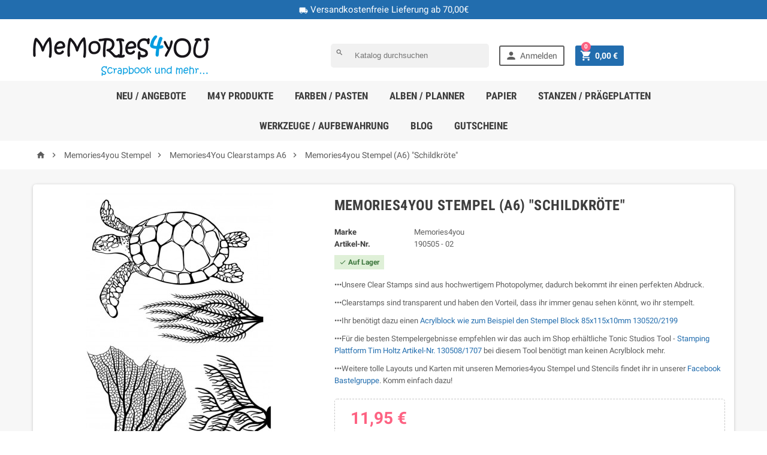

--- FILE ---
content_type: text/html; charset=utf-8
request_url: https://www.memories4you.de/memories4you-clearstamps-a6/2929-memories4you-stempel-a6-schildkroete.html
body_size: 20291
content:
<!doctype html>
<html lang="de">
  <head>
    
      
  <meta charset="utf-8">


  <meta http-equiv="x-ua-compatible" content="ie=edge">



  <link rel="canonical" href="https://www.memories4you.de/memories4you-clearstamps-a6/2929-memories4you-stempel-a6-schildkroete.html">

  <title>Memories4you Stempel (A6)  &quot;Schildkröte&quot;</title>
  <meta name="description" content="•••Unsere Clear Stamps sind aus hochwertigem Photopolymer, dadurch bekommt ihr einen perfekten Abdruck.
•••Clearstamps sind transparent und haben den Vorteil, dass ihr immer genau sehen könnt, wo ihr stempelt.
•••Ihr benötigt dazu einen Acrylblock wie zum Beispiel den Stempel Block 85x115x10mm 130520/2199
•••Für die besten Stempelergebnisse empfehlen wir das auch im Shop erhältliche Tonic Studios Tool - Stamping Plattform Tim Holtz Artikel-Nr. 130508/1707 bei diesem Tool benötigt man keinen Acrylblock mehr.
•••Weitere tolle Layouts und Karten mit unseren Memories4you Stempel und Stencils findet ihr in unserer Facebook Bastelgruppe. Komm einfach dazu!">
  <meta name="keywords" content="">
        <link rel="canonical" href="https://www.memories4you.de/memories4you-clearstamps-a6/2929-memories4you-stempel-a6-schildkroete.html">
  


  <meta name="viewport" content="width=device-width, initial-scale=1, shrink-to-fit=no">



  <link rel="icon" type="image/vnd.microsoft.icon" href="https://www.memories4you.de/img/favicon.ico?1627971650">
  <link rel="shortcut icon" type="image/x-icon" href="https://www.memories4you.de/img/favicon.ico?1627971650">



    <link rel="stylesheet" href="https://www.memories4you.de/themes/ZOneTheme/assets/cache/theme-5144c731.css" type="text/css" media="all">




    <script type="text/javascript">
        var prestashop = {"cart":{"products":[],"totals":{"total":{"type":"total","label":"Gesamt","amount":0,"value":"0,00\u00a0\u20ac"},"total_including_tax":{"type":"total","label":"Gesamt (inkl. MwSt.)","amount":0,"value":"0,00\u00a0\u20ac"},"total_excluding_tax":{"type":"total","label":"Gesamtpreis o. MwSt.","amount":0,"value":"0,00\u00a0\u20ac"}},"subtotals":{"products":{"type":"products","label":"Zwischensumme","amount":0,"value":"0,00\u00a0\u20ac"},"discounts":null,"shipping":{"type":"shipping","label":"Versand","amount":0,"value":""},"tax":{"type":"tax","label":"enthaltene MwSt.","amount":0,"value":"0,00\u00a0\u20ac"}},"products_count":0,"summary_string":"0 Artikel","vouchers":{"allowed":1,"added":[]},"discounts":[],"minimalPurchase":0,"minimalPurchaseRequired":""},"currency":{"id":1,"name":"Euro","iso_code":"EUR","iso_code_num":"978","sign":"\u20ac"},"customer":{"lastname":null,"firstname":null,"email":null,"birthday":null,"newsletter":null,"newsletter_date_add":null,"optin":null,"website":null,"company":null,"siret":null,"ape":null,"is_logged":false,"gender":{"type":null,"name":null},"addresses":[]},"language":{"name":"Deutsch (German)","iso_code":"de","locale":"de-DE","language_code":"de","is_rtl":"0","date_format_lite":"d.m.Y","date_format_full":"d.m.Y H:i:s","id":1},"page":{"title":"","canonical":"https:\/\/www.memories4you.de\/memories4you-clearstamps-a6\/2929-memories4you-stempel-a6-schildkroete.html","meta":{"title":"Memories4you Stempel (A6)  \"Schildkr\u00f6te\"","description":"\u2022\u2022\u2022Unsere Clear Stamps sind aus hochwertigem Photopolymer, dadurch bekommt ihr einen perfekten Abdruck.\n\u2022\u2022\u2022Clearstamps sind transparent und haben den Vorteil, dass ihr immer genau sehen k\u00f6nnt, wo ihr stempelt.\n\u2022\u2022\u2022Ihr ben\u00f6tigt dazu einen\u00a0Acrylblock wie zum Beispiel den Stempel Block 85x115x10mm 130520\/2199\n\u2022\u2022\u2022F\u00fcr die besten Stempelergebnisse empfehlen wir das auch im Shop erh\u00e4ltliche Tonic Studios Tool -\u00a0Stamping Plattform Tim Holtz Artikel-Nr. 130508\/1707\u00a0bei diesem Tool ben\u00f6tigt man keinen Acrylblock mehr.\n\u2022\u2022\u2022Weitere tolle Layouts und Karten mit unseren Memories4you Stempel und Stencils findet ihr in unserer\u00a0Facebook Bastelgruppe. Komm einfach dazu!","keywords":"","robots":"index"},"page_name":"product","body_classes":{"lang-de":true,"lang-rtl":false,"country-DE":true,"currency-EUR":true,"layout-full-width":true,"page-product":true,"tax-display-enabled":true,"product-id-2929":true,"product-Memories4you Stempel (A6)  \"Schildkr\u00f6te\"":true,"product-id-category-169":true,"product-id-manufacturer-14":true,"product-id-supplier-0":true,"product-available-for-order":true},"admin_notifications":[]},"shop":{"name":"Memories4you","logo":"https:\/\/www.memories4you.de\/img\/memories4u-logo-1517934665.jpg","stores_icon":"https:\/\/www.memories4you.de\/img\/logo_stores.png","favicon":"https:\/\/www.memories4you.de\/img\/favicon.ico"},"urls":{"base_url":"https:\/\/www.memories4you.de\/","current_url":"https:\/\/www.memories4you.de\/memories4you-clearstamps-a6\/2929-memories4you-stempel-a6-schildkroete.html","shop_domain_url":"https:\/\/www.memories4you.de","img_ps_url":"https:\/\/www.memories4you.de\/img\/","img_cat_url":"https:\/\/www.memories4you.de\/img\/c\/","img_lang_url":"https:\/\/www.memories4you.de\/img\/l\/","img_prod_url":"https:\/\/www.memories4you.de\/img\/p\/","img_manu_url":"https:\/\/www.memories4you.de\/img\/m\/","img_sup_url":"https:\/\/www.memories4you.de\/img\/su\/","img_ship_url":"https:\/\/www.memories4you.de\/img\/s\/","img_store_url":"https:\/\/www.memories4you.de\/img\/st\/","img_col_url":"https:\/\/www.memories4you.de\/img\/co\/","img_url":"https:\/\/www.memories4you.de\/themes\/ZOneTheme\/assets\/img\/","css_url":"https:\/\/www.memories4you.de\/themes\/ZOneTheme\/assets\/css\/","js_url":"https:\/\/www.memories4you.de\/themes\/ZOneTheme\/assets\/js\/","pic_url":"https:\/\/www.memories4you.de\/upload\/","pages":{"address":"https:\/\/www.memories4you.de\/adresse","addresses":"https:\/\/www.memories4you.de\/adressen","authentication":"https:\/\/www.memories4you.de\/authentifizierung","cart":"https:\/\/www.memories4you.de\/warenkorb","category":"https:\/\/www.memories4you.de\/index.php?controller=category","cms":"https:\/\/www.memories4you.de\/index.php?controller=cms","contact":"https:\/\/www.memories4you.de\/kontaktieren-sie-uns","discount":"https:\/\/www.memories4you.de\/discount","guest_tracking":"https:\/\/www.memories4you.de\/auftragsverfolgung-gast","history":"https:\/\/www.memories4you.de\/bestellungsverlauf","identity":"https:\/\/www.memories4you.de\/kennung","index":"https:\/\/www.memories4you.de\/","my_account":"https:\/\/www.memories4you.de\/mein-Konto","order_confirmation":"https:\/\/www.memories4you.de\/bestellbestatigung","order_detail":"https:\/\/www.memories4you.de\/index.php?controller=order-detail","order_follow":"https:\/\/www.memories4you.de\/bestellungsverfolgung","order":"https:\/\/www.memories4you.de\/bestellung","order_return":"https:\/\/www.memories4you.de\/index.php?controller=order-return","order_slip":"https:\/\/www.memories4you.de\/bestellschein","pagenotfound":"https:\/\/www.memories4you.de\/seite-nicht-gefunden","password":"https:\/\/www.memories4you.de\/kennwort-wiederherstellung","pdf_invoice":"https:\/\/www.memories4you.de\/index.php?controller=pdf-invoice","pdf_order_return":"https:\/\/www.memories4you.de\/index.php?controller=pdf-order-return","pdf_order_slip":"https:\/\/www.memories4you.de\/index.php?controller=pdf-order-slip","prices_drop":"https:\/\/www.memories4you.de\/index.php?controller=prices-drop","product":"https:\/\/www.memories4you.de\/index.php?controller=product","search":"https:\/\/www.memories4you.de\/suche","sitemap":"https:\/\/www.memories4you.de\/sitemap","stores":"https:\/\/www.memories4you.de\/shops","supplier":"https:\/\/www.memories4you.de\/zulieferer","register":"https:\/\/www.memories4you.de\/authentifizierung?create_account=1","order_login":"https:\/\/www.memories4you.de\/bestellung?login=1"},"alternative_langs":[],"theme_assets":"\/themes\/ZOneTheme\/assets\/","actions":{"logout":"https:\/\/www.memories4you.de\/?mylogout="},"no_picture_image":{"bySize":{"cart_default":{"url":"https:\/\/www.memories4you.de\/img\/p\/de-default-cart_default.jpg","width":90,"height":90},"small_default":{"url":"https:\/\/www.memories4you.de\/img\/p\/de-default-small_default.jpg","width":90,"height":90},"home_default":{"url":"https:\/\/www.memories4you.de\/img\/p\/de-default-home_default.jpg","width":278,"height":278},"medium_default":{"url":"https:\/\/www.memories4you.de\/img\/p\/de-default-medium_default.jpg","width":455,"height":455},"large_default":{"url":"https:\/\/www.memories4you.de\/img\/p\/de-default-large_default.jpg","width":800,"height":800}},"small":{"url":"https:\/\/www.memories4you.de\/img\/p\/de-default-cart_default.jpg","width":90,"height":90},"medium":{"url":"https:\/\/www.memories4you.de\/img\/p\/de-default-home_default.jpg","width":278,"height":278},"large":{"url":"https:\/\/www.memories4you.de\/img\/p\/de-default-large_default.jpg","width":800,"height":800},"legend":""}},"configuration":{"display_taxes_label":true,"display_prices_tax_incl":true,"is_catalog":false,"show_prices":true,"opt_in":{"partner":false},"quantity_discount":{"type":"discount","label":"Rabatt auf St\u00fcckzahl"},"voucher_enabled":1,"return_enabled":0},"field_required":[],"breadcrumb":{"links":[{"title":"Startseite","url":"https:\/\/www.memories4you.de\/"},{"title":"Memories4you Stempel","url":"https:\/\/www.memories4you.de\/24-memories4you-stempel"},{"title":"Memories4You Clearstamps A6","url":"https:\/\/www.memories4you.de\/169-memories4you-clearstamps-a6"},{"title":"Memories4you Stempel (A6)  \"Schildkr\u00f6te\"","url":"https:\/\/www.memories4you.de\/memories4you-clearstamps-a6\/2929-memories4you-stempel-a6-schildkroete.html"}],"count":4},"link":{"protocol_link":"https:\/\/","protocol_content":"https:\/\/"},"time":1768999812,"static_token":"b1d1c40726abc5f6b2a189a2da418313","token":"f356a824a8db665d84a9f575a67f5be3","debug":false};
        var psemailsubscription_subscription = "https:\/\/www.memories4you.de\/module\/ps_emailsubscription\/subscription";
      </script>





  

<style type="text/css">a, .btn-outline-primary, .btn-outline-primary.disabled, .btn-outline-primary:disabled, .btn-link, .page-link, .products-selection .total-products p, .products-selection .products-sort-order .product-display .display-select .selected, #header .left-nav-icon, #footer .footer-about-us .fa, #footer .footer-about-us .material-icons, .feature .material-icons, .feature .fa, .feature2 a:hover {color: #226dae} .btn-primary, .btn-primary.disabled, .btn-primary:disabled, .btn-outline-primary:hover, .btn-outline-primary:active, .btn-outline-primary.active, .show > .btn-outline-primary.dropdown-toggle, .btn.btn-primary, .btn.btn-primary.disabled:hover, .btn.btn-primary.disabled:focus, .btn.btn-primary.disabled.focus, .btn.btn-primary:disabled:hover, .btn.btn-primary:disabled:focus, .btn.btn-primary:disabled.focus, .pagination .page-list .current a, .add-to-cart, .add-to-cart.disabled:hover, .add-to-cart.disabled:focus, .add-to-cart.disabled.focus, .add-to-cart:disabled:hover, .add-to-cart:disabled:focus, .add-to-cart:disabled.focus, .sidebar-currency .currency-list .current .dropdown-item, .sidebar-language .language-list .current .dropdown-item, .pace .pace-progress, .pace-bounce .pace-activity, #header .mobile-left-nav-trigger .left-nav-icon, #header .mobile-left-nav-trigger .left-nav-icon.disabled:hover, #header .mobile-left-nav-trigger .left-nav-icon.disabled:focus, #header .mobile-left-nav-trigger .left-nav-icon.disabled.focus, #header .mobile-left-nav-trigger .left-nav-icon:disabled:hover, #header .mobile-left-nav-trigger .left-nav-icon:disabled:focus, #header .mobile-left-nav-trigger .left-nav-icon:disabled.focus, .banner3:hover {background-color: #226dae} .btn-primary, .btn-primary.disabled, .btn-primary:disabled, .btn-outline-primary, .btn-outline-primary:hover, .btn-outline-primary:active, .btn-outline-primary.active, .show > .btn-outline-primary.dropdown-toggle, .card-outline-primary {border-color: #226dae} .pace .pace-progress-inner {box-shadow: 0 0 10px #226dae} .pace .pace-activity {border-top-color: #226dae} .pace .pace-activity {border-left-color: #226dae} .btn-primary:hover, .btn-primary:active, .btn-primary.active, .show > .btn-primary.dropdown-toggle, .btn.btn-primary:hover, .btn.btn-primary:focus, .btn.btn-primary.focus, .btn.btn-primary:active, .btn.btn-primary.active, .add-to-cart:hover, .add-to-cart:focus, .add-to-cart.focus, .add-to-cart:active, .add-to-cart.active, #header .mobile-left-nav-trigger .left-nav-icon:hover, #header .mobile-left-nav-trigger .left-nav-icon:focus, #header .mobile-left-nav-trigger .left-nav-icon.focus, #header .mobile-left-nav-trigger .left-nav-icon:active, #header .mobile-left-nav-trigger .left-nav-icon.active {background-color: #1a5283} section.checkout-step .address-item.selected {border-color: #226dae} .product-flags .product-flag span {background-color: #226dae} </style>

<style type="text/css">.products-selection .products-sort-order .sort-select {
overflow: visible;
}
.anav-top .amenu-item {
    margin: 0 3px;
    position: relative;
}
.gutschein {
font-weight: 700;
    font-size: .9375rem;
    color: #226dae;
    text-transform: uppercase;
letter-spacing: .02em;
    font-family: Roboto Condensed,sans-serif;
}</style>




<!-- Module Blog PRO for PrestaShop -->

<script type="text/javascript">
    var ajax_url_blockblog = 'https://www.memories4you.de/module/blockblog/ajax?token=8507a40b018f350a94eec0e5803b012d5119c7ec';

        var slider_effect_blockblog = 'light_rounded';
    var gallery_autoplay_blockblog = 1;
    var gallery_speed_blockblog = 3000;
    
</script>


<link rel="alternate" type="application/rss+xml" href="https://www.memories4you.de/blog/rss" />






<style type="text/css">

    .button.button-small-blockblog{
        background: #2fb5d2 none repeat scroll 0 0;
        border-color: #2fb5d2;
        border-radius:5px;
    }

    .button.button-small-blockblog:hover{
        background: #00cefd none repeat scroll 0 0;
        border-color: #00cefd;
    }

    .button.button-small-blockblog span, .button.button-small-blockblog b{
         border: 1px solid #2fb5d2;
     }

    .button.button-small-blockblog span:hover, .button.button-small-blockblog b:hover{
        border: 1px solid #00cefd;
    }

    .button-mini-blockblog, .button_mini_custom{
        background-color: #2fb5d2;
        border-radius:5px;
    }

    .button-mini-blockblog:hover, .button_mini_custom:hover{background-color: #00cefd;}

</style>



<!-- Module Blog PRO for PrestaShop -->




    
  <meta property="og:type" content="product">
  <meta property="og:url" content="https://www.memories4you.de/memories4you-clearstamps-a6/2929-memories4you-stempel-a6-schildkroete.html">
  <meta property="og:title" content="Memories4you Stempel (A6)  &quot;Schildkröte&quot;">
  <meta property="og:site_name" content="Memories4you">
  <meta property="og:description" content="•••Unsere Clear Stamps sind aus hochwertigem Photopolymer, dadurch bekommt ihr einen perfekten Abdruck.
•••Clearstamps sind transparent und haben den Vorteil, dass ihr immer genau sehen könnt, wo ihr stempelt.
•••Ihr benötigt dazu einen Acrylblock wie zum Beispiel den Stempel Block 85x115x10mm 130520/2199
•••Für die besten Stempelergebnisse empfehlen wir das auch im Shop erhältliche Tonic Studios Tool - Stamping Plattform Tim Holtz Artikel-Nr. 130508/1707 bei diesem Tool benötigt man keinen Acrylblock mehr.
•••Weitere tolle Layouts und Karten mit unseren Memories4you Stempel und Stencils findet ihr in unserer Facebook Bastelgruppe. Komm einfach dazu!">
  <meta property="og:image" content="https://www.memories4you.de/3625-large_default/memories4you-stempel-a6-schildkroete.jpg">
  <meta property="product:pretax_price:amount" content="10.042017">
  <meta property="product:pretax_price:currency" content="EUR">
  <meta property="product:price:amount" content="11.95">
  <meta property="product:price:currency" content="EUR">
  
  </head>

  <body id="product" class="lang-de country-de currency-eur layout-full-width page-product tax-display-enabled product-id-2929 product-memories4you-stempel-a6-schildkrote- product-id-category-169 product-id-manufacturer-14 product-id-supplier-0 product-available-for-order st-wrapper      js-custom-action-add-voucher js-custom-action-add-to-cart js-enable-product-pending-refresh-icon">

    
      
    

    <div class="st-menu st-effect-left js-sidebar-navigation-enabled">
  <div class="st-menu-close d-flex"><i class="material-icons">&#xE5CD;</i></div>
  <div class="st-menu-title">
    <h4>Menü</h4>
  </div>
  <div id="js-search-sidebar" class="sidebar-search js-hidden"></div>
  <div id="js-menu-sidebar" class="sidebar-menu">
    <div class="sidebar-categories">
  <div class="category-tree sidebar-category-tree js-sidebar-categories">
  <ul>
      <li class="sb-m24">
      <a href="https://www.memories4you.de/24-memories4you-stempel" title="Memories4you Stempel">Memories4you Stempel</a>

              
<div class="collapse-icons js-collapse-trigger">
  <i class="material-icons add">&#xE145;</i>
  <i class="material-icons remove">&#xE15B;</i>
</div>
<div class="category-sub-menu js-sub-categories">
<ul>
    <li class="sb-m342">
    <a href="https://www.memories4you.de/342-memories4you-clearstamps-a7" title="Memories4you Clearstamps A7">Memories4you Clearstamps A7</a>
      </li>
    <li class="sb-m169">
    <a href="https://www.memories4you.de/169-memories4you-clearstamps-a6" title="Memories4You Clearstamps A6">Memories4You Clearstamps A6</a>
      </li>
    <li class="sb-m395">
    <a href="https://www.memories4you.de/395-memories4you-clearstamps-a5" title="Memories4you Clearstamps A5">Memories4you Clearstamps A5</a>
      </li>
    <li class="sb-m477">
    <a href="https://www.memories4you.de/477-m4y-digital-stamp" title="M4Y Digital Stamp">M4Y Digital Stamp</a>
      </li>
    <li class="sb-m526">
    <a href="https://www.memories4you.de/526-memories4you-clearstamps-slimline" title="Memories4you Clearstamps Slimline">Memories4you Clearstamps Slimline</a>
      </li>
    <li class="sb-m622">
    <a href="https://www.memories4you.de/622-rubber-stamps" title="Rubber Stamps">Rubber Stamps</a>
      </li>
  </ul>
</div>


          </li>
      <li class="sb-m438">
      <a href="https://www.memories4you.de/438-memories4you-stencil" title="Memories4you Stencil">Memories4you Stencil</a>

              
<div class="collapse-icons js-collapse-trigger">
  <i class="material-icons add">&#xE145;</i>
  <i class="material-icons remove">&#xE15B;</i>
</div>
<div class="category-sub-menu js-sub-categories">
<ul>
    <li class="sb-m383">
    <a href="https://www.memories4you.de/383-memories4you-stencil-a6" title="Memories4you Stencil A6">Memories4you Stencil A6</a>
      </li>
    <li class="sb-m386">
    <a href="https://www.memories4you.de/386-memories4you-stencil-a5" title="Memories4you Stencil A5">Memories4you Stencil A5</a>
      </li>
    <li class="sb-m380">
    <a href="https://www.memories4you.de/380-memories4you-stencil-a4" title="Memories4you Stencil A4">Memories4you Stencil A4</a>
      </li>
    <li class="sb-m387">
    <a href="https://www.memories4you.de/387-memories4you-stencil-15x15" title="Memories4you Stencil 15x15">Memories4you Stencil 15x15</a>
      </li>
    <li class="sb-m494">
    <a href="https://www.memories4you.de/494-memories4you-stencil-30x30" title="Memories4you Stencil 30x30">Memories4you Stencil 30x30</a>
      </li>
    <li class="sb-m507">
    <a href="https://www.memories4you.de/507-memories4you-stencil-slimline" title="Memories4you Stencil Slimline">Memories4you Stencil Slimline</a>
      </li>
    <li class="sb-m525">
    <a href="https://www.memories4you.de/525-memories4you-stencil-8x8" title="Memories4you Stencil 8x8">Memories4you Stencil 8x8</a>
      </li>
    <li class="sb-m541">
    <a href="https://www.memories4you.de/541-memories4you-stencil-bundle-12-st-10x10" title="Memories4you Stencil Bundle 12 St. 10x10">Memories4you Stencil Bundle 12 St. 10x10</a>
      </li>
  </ul>
</div>


          </li>
      <li class="sb-m16">
      <a href="https://www.memories4you.de/16-stanzen-praegeplatten" title="Stanzen / Prägeplatten">Stanzen / Prägeplatten</a>

              
<div class="collapse-icons js-collapse-trigger">
  <i class="material-icons add">&#xE145;</i>
  <i class="material-icons remove">&#xE15B;</i>
</div>
<div class="category-sub-menu js-sub-categories">
<ul>
    <li class="sb-m99">
    <a href="https://www.memories4you.de/99-sizzix" title="Sizzix">Sizzix</a>
          
<div class="collapse-icons js-collapse-trigger">
  <i class="material-icons add">&#xE145;</i>
  <i class="material-icons remove">&#xE15B;</i>
</div>
<div class="category-sub-menu js-sub-categories">
<ul>
    <li class="sb-m27">
    <a href="https://www.memories4you.de/27-bigz" title="Bigz">Bigz</a>
      </li>
    <li class="sb-m79">
    <a href="https://www.memories4you.de/79-thinlits-" title="Thinlits ">Thinlits </a>
      </li>
  </ul>
</div>


      </li>
    <li class="sb-m120">
    <a href="https://www.memories4you.de/120-craftemotions" title="CraftEmotions">CraftEmotions</a>
      </li>
    <li class="sb-m97">
    <a href="https://www.memories4you.de/97-crealies" title="Crealies">Crealies</a>
          
<div class="collapse-icons js-collapse-trigger">
  <i class="material-icons add">&#xE145;</i>
  <i class="material-icons remove">&#xE15B;</i>
</div>
<div class="category-sub-menu js-sub-categories">
<ul>
    <li class="sb-m199">
    <a href="https://www.memories4you.de/199-crealies-motive-und-borduren" title="Crealies Motive und Bordüren">Crealies Motive und Bordüren</a>
      </li>
    <li class="sb-m605">
    <a href="https://www.memories4you.de/605-karten-stanzen" title="Karten Stanzen">Karten Stanzen</a>
      </li>
  </ul>
</div>


      </li>
    <li class="sb-m156">
    <a href="https://www.memories4you.de/156-studio-light" title="Studio Light">Studio Light</a>
      </li>
    <li class="sb-m21">
    <a href="https://www.memories4you.de/21-sizzix-praegeplatten" title="Sizzix Prägeplatten">Sizzix Prägeplatten</a>
      </li>
    <li class="sb-m466">
    <a href="https://www.memories4you.de/466-elizabeth-craft" title="Elizabeth Craft">Elizabeth Craft</a>
      </li>
    <li class="sb-m482">
    <a href="https://www.memories4you.de/482-yvonne-creations" title="Yvonne Creations">Yvonne Creations</a>
      </li>
    <li class="sb-m483">
    <a href="https://www.memories4you.de/483-card-deco" title="Card Deco">Card Deco</a>
      </li>
    <li class="sb-m484">
    <a href="https://www.memories4you.de/484-mundart-cutting-die" title="Mundart  Cutting die">Mundart  Cutting die</a>
      </li>
    <li class="sb-m496">
    <a href="https://www.memories4you.de/496-amy-design" title="Amy Design">Amy Design</a>
      </li>
    <li class="sb-m519">
    <a href="https://www.memories4you.de/519-joy-crafts" title="Joy Crafts">Joy Crafts</a>
      </li>
    <li class="sb-m533">
    <a href="https://www.memories4you.de/533-precious-marieke" title="Precious Marieke">Precious Marieke</a>
      </li>
    <li class="sb-m536">
    <a href="https://www.memories4you.de/536-jeanines-art" title="Jeanine´s Art">Jeanine´s Art</a>
      </li>
    <li class="sb-m591">
    <a href="https://www.memories4you.de/591-aall-and-create-" title="Aall and Create">Aall and Create</a>
      </li>
    <li class="sb-m604">
    <a href="https://www.memories4you.de/604-vaessen-stanzen" title="Vaessen - Stanzen">Vaessen - Stanzen</a>
      </li>
    <li class="sb-m609">
    <a href="https://www.memories4you.de/609-craftyou" title="Craft&amp;you">Craft&amp;you</a>
      </li>
  </ul>
</div>


          </li>
      <li class="sb-m22">
      <a href="https://www.memories4you.de/22-alben-planner" title="Alben / Planner">Alben / Planner</a>

              
<div class="collapse-icons js-collapse-trigger">
  <i class="material-icons add">&#xE145;</i>
  <i class="material-icons remove">&#xE15B;</i>
</div>
<div class="category-sub-menu js-sub-categories">
<ul>
    <li class="sb-m36">
    <a href="https://www.memories4you.de/36-12-x-12" title="12 x 12">12 x 12</a>
      </li>
    <li class="sb-m37">
    <a href="https://www.memories4you.de/37-8-x-8" title="8 x 8">8 x 8</a>
      </li>
    <li class="sb-m43">
    <a href="https://www.memories4you.de/43-zubehor" title="Zubehör">Zubehör</a>
      </li>
    <li class="sb-m413">
    <a href="https://www.memories4you.de/413-planner" title="Planner">Planner</a>
      </li>
    <li class="sb-m463">
    <a href="https://www.memories4you.de/463-planner-stanzen" title="Planner - Stanzen">Planner - Stanzen</a>
          
<div class="collapse-icons js-collapse-trigger">
  <i class="material-icons add">&#xE145;</i>
  <i class="material-icons remove">&#xE15B;</i>
</div>
<div class="category-sub-menu js-sub-categories">
<ul>
    <li class="sb-m358">
    <a href="https://www.memories4you.de/358-elizabeth-craft" title="Elizabeth Craft">Elizabeth Craft</a>
      </li>
  </ul>
</div>


      </li>
    <li class="sb-m546">
    <a href="https://www.memories4you.de/546-masterpiece-memory-planner" title="Masterpiece Memory Planner">Masterpiece Memory Planner</a>
      </li>
    <li class="sb-m547">
    <a href="https://www.memories4you.de/547-masterpiece-memory-sleeves" title="Masterpiece Memory sleeves">Masterpiece Memory sleeves</a>
      </li>
    <li class="sb-m614">
    <a href="https://www.memories4you.de/614-notebook" title="Notebook">Notebook</a>
      </li>
  </ul>
</div>


          </li>
      <li class="sb-m23">
      <a href="https://www.memories4you.de/23-papier" title="Papier">Papier</a>

              
<div class="collapse-icons js-collapse-trigger">
  <i class="material-icons add">&#xE145;</i>
  <i class="material-icons remove">&#xE15B;</i>
</div>
<div class="category-sub-menu js-sub-categories">
<ul>
    <li class="sb-m323">
    <a href="https://www.memories4you.de/323-designerpapier" title="Designerpapier">Designerpapier</a>
      </li>
    <li class="sb-m329">
    <a href="https://www.memories4you.de/329-aquarellpapier" title="Aquarellpapier">Aquarellpapier</a>
      </li>
    <li class="sb-m344">
    <a href="https://www.memories4you.de/344-yupo-paper" title="Yupo Paper">Yupo Paper</a>
      </li>
    <li class="sb-m359">
    <a href="https://www.memories4you.de/359-stamperia" title="Stamperia">Stamperia</a>
      </li>
    <li class="sb-m427">
    <a href="https://www.memories4you.de/427-water-color" title="Water Color">Water Color</a>
      </li>
    <li class="sb-m431">
    <a href="https://www.memories4you.de/431-florenz-glitzerpapier" title="Florenz Glitzerpapier">Florenz Glitzerpapier</a>
      </li>
    <li class="sb-m410">
    <a href="https://www.memories4you.de/410-transparentpapier" title="Transparentpapier">Transparentpapier</a>
      </li>
    <li class="sb-m459">
    <a href="https://www.memories4you.de/459-cardstock" title="Cardstock">Cardstock</a>
          
<div class="collapse-icons js-collapse-trigger">
  <i class="material-icons add">&#xE145;</i>
  <i class="material-icons remove">&#xE15B;</i>
</div>
<div class="category-sub-menu js-sub-categories">
<ul>
    <li class="sb-m84">
    <a href="https://www.memories4you.de/84-cardstock-30-x-30" title="Cardstock 30 x 30">Cardstock 30 x 30</a>
      </li>
    <li class="sb-m426">
    <a href="https://www.memories4you.de/426-florence-cardstock-30x30" title="Florence  Cardstock 30x30">Florence  Cardstock 30x30</a>
      </li>
    <li class="sb-m194">
    <a href="https://www.memories4you.de/194-cardstock-a5" title="Cardstock A5">Cardstock A5</a>
      </li>
  </ul>
</div>


      </li>
    <li class="sb-m462">
    <a href="https://www.memories4you.de/462-paper-pad-15x15cm" title="Paper Pad 15x15cm">Paper Pad 15x15cm</a>
      </li>
    <li class="sb-m542">
    <a href="https://www.memories4you.de/542-studio-light-tags" title="Studio light Tags">Studio light Tags</a>
      </li>
    <li class="sb-m543">
    <a href="https://www.memories4you.de/543-kraftpapier" title="Kraftpapier">Kraftpapier</a>
      </li>
    <li class="sb-m548">
    <a href="https://www.memories4you.de/548-masterpiece-pocket-page-cards" title="Masterpiece Pocket Page cards">Masterpiece Pocket Page cards</a>
      </li>
    <li class="sb-m562">
    <a href="https://www.memories4you.de/562-rice-paper-reis-papier-" title="Rice Paper ( Reis - Papier )">Rice Paper ( Reis - Papier )</a>
      </li>
    <li class="sb-m563">
    <a href="https://www.memories4you.de/563-paper-pad-a5" title="Paper Pad A5">Paper Pad A5</a>
      </li>
    <li class="sb-m564">
    <a href="https://www.memories4you.de/564-paper-pad-305-x-305-12x12-" title="Paper Pad 30,5 x 30,5 ( 12x12 )">Paper Pad 30,5 x 30,5 ( 12x12 )</a>
      </li>
    <li class="sb-m582">
    <a href="https://www.memories4you.de/582-paper-pad-155x305cm" title="Paper Pad 15,5x30,5cm">Paper Pad 15,5x30,5cm</a>
      </li>
    <li class="sb-m583">
    <a href="https://www.memories4you.de/583-paper-pad-203-x-203-8x8-inch-" title="Paper Pad 20,3 x 20,3 ( 8x8 inch )">Paper Pad 20,3 x 20,3 ( 8x8 inch )</a>
      </li>
    <li class="sb-m592">
    <a href="https://www.memories4you.de/592-stempelfolie" title="Stempelfolie">Stempelfolie</a>
      </li>
    <li class="sb-m610">
    <a href="https://www.memories4you.de/610-rub-ons" title="Rub Ons">Rub Ons</a>
      </li>
    <li class="sb-m611">
    <a href="https://www.memories4you.de/611-49andmarket" title="49andMarket">49andMarket</a>
      </li>
    <li class="sb-m616">
    <a href="https://www.memories4you.de/616-stamperia-rub-ons" title="Stamperia Rub-Ons">Stamperia Rub-Ons</a>
      </li>
    <li class="sb-m617">
    <a href="https://www.memories4you.de/617-aall-create-rub-ons" title="AALL &amp; Create Rub - Ons">AALL &amp; Create Rub - Ons</a>
      </li>
    <li class="sb-m625">
    <a href="https://www.memories4you.de/625-craft-oclock" title="Craft O´Clock">Craft O´Clock</a>
      </li>
    <li class="sb-m646">
    <a href="https://www.memories4you.de/646-ephemera-washi-tape" title="Ephemera / Washi Tape">Ephemera / Washi Tape</a>
      </li>
    <li class="sb-m661">
    <a href="https://www.memories4you.de/661-karten-a7" title="Karten A7">Karten A7</a>
      </li>
  </ul>
</div>


          </li>
      <li class="sb-m47">
      <a href="https://www.memories4you.de/47-neu-angebote" title="Neu / Angebote">Neu / Angebote</a>

              
<div class="collapse-icons js-collapse-trigger">
  <i class="material-icons add">&#xE145;</i>
  <i class="material-icons remove">&#xE15B;</i>
</div>
<div class="category-sub-menu js-sub-categories">
<ul>
    <li class="sb-m535">
    <a href="https://www.memories4you.de/535-angebote" title="Angebote">Angebote</a>
          
<div class="collapse-icons js-collapse-trigger">
  <i class="material-icons add">&#xE145;</i>
  <i class="material-icons remove">&#xE15B;</i>
</div>
<div class="category-sub-menu js-sub-categories">
<ul>
    <li class="sb-m665">
    <a href="https://www.memories4you.de/665-messe-angebote-ludwigshafen-und-augsburg" title="Messe Angebote Ludwigshafen und Augsburg">Messe Angebote Ludwigshafen und Augsburg</a>
      </li>
  </ul>
</div>


      </li>
    <li class="sb-m513">
    <a href="https://www.memories4you.de/513-workshop" title="Workshop">Workshop</a>
      </li>
    <li class="sb-m85">
    <a href="https://www.memories4you.de/85-schnappchen-" title="Schnäppchen">Schnäppchen</a>
      </li>
    <li class="sb-m656">
    <a href="https://www.memories4you.de/656-neuheiten-november-25" title="Neuheiten November 25">Neuheiten November 25</a>
      </li>
    <li class="sb-m657">
    <a href="https://www.memories4you.de/657-neuheiten-dezember-25" title="Neuheiten Dezember 25">Neuheiten Dezember 25</a>
      </li>
    <li class="sb-m662">
    <a href="https://www.memories4you.de/662-neuheiten-januar-26" title="Neuheiten Januar 26">Neuheiten Januar 26</a>
      </li>
    <li class="sb-m663">
    <a href="https://www.memories4you.de/663-neuheiten-februar-26" title="Neuheiten Februar 26">Neuheiten Februar 26</a>
      </li>
    <li class="sb-m664">
    <a href="https://www.memories4you.de/664-neuheiten-maerz-26" title="Neuheiten März 26">Neuheiten März 26</a>
      </li>
  </ul>
</div>


          </li>
      <li class="sb-m439">
      <a href="https://www.memories4you.de/439-farben-pasten" title="Farben / Pasten">Farben / Pasten</a>

              
<div class="collapse-icons js-collapse-trigger">
  <i class="material-icons add">&#xE145;</i>
  <i class="material-icons remove">&#xE15B;</i>
</div>
<div class="category-sub-menu js-sub-categories">
<ul>
    <li class="sb-m441">
    <a href="https://www.memories4you.de/441-embossing-powder" title="Embossing Powder">Embossing Powder</a>
          
<div class="collapse-icons js-collapse-trigger">
  <i class="material-icons add">&#xE145;</i>
  <i class="material-icons remove">&#xE15B;</i>
</div>
<div class="category-sub-menu js-sub-categories">
<ul>
    <li class="sb-m397">
    <a href="https://www.memories4you.de/397-ranger-embossing-glaze" title="Ranger Embossing Glaze">Ranger Embossing Glaze</a>
      </li>
    <li class="sb-m420">
    <a href="https://www.memories4you.de/420-nuvo-sparkle-dust" title="Nuvo Sparkle Dust">Nuvo Sparkle Dust</a>
      </li>
    <li class="sb-m464">
    <a href="https://www.memories4you.de/464-wow-embossing-powder" title="WOW! Embossing Powder ">WOW! Embossing Powder </a>
      </li>
    <li class="sb-m467">
    <a href="https://www.memories4you.de/467-wow-heissluftfoen" title="WOW! Heißluftfön">WOW! Heißluftfön</a>
      </li>
    <li class="sb-m469">
    <a href="https://www.memories4you.de/469-wow-fabulous-foil" title="WOW! Fabulous Foil ">WOW! Fabulous Foil </a>
      </li>
    <li class="sb-m465">
    <a href="https://www.memories4you.de/465-wow-embossing-pad" title="WOW! Embossing Pad">WOW! Embossing Pad</a>
      </li>
    <li class="sb-m534">
    <a href="https://www.memories4you.de/534-glitter" title="Glitter">Glitter</a>
      </li>
    <li class="sb-m589">
    <a href="https://www.memories4you.de/589-versamark-embossing-pad" title="Versamark Embossing Pad">Versamark Embossing Pad</a>
      </li>
  </ul>
</div>


      </li>
    <li class="sb-m327">
    <a href="https://www.memories4you.de/327-nuvo-crystal-glaze" title="Nuvo Crystal Glaze ">Nuvo Crystal Glaze </a>
      </li>
    <li class="sb-m365">
    <a href="https://www.memories4you.de/365-aquarellfarbe" title="Aquarellfarbe">Aquarellfarbe</a>
      </li>
    <li class="sb-m373">
    <a href="https://www.memories4you.de/373-acrylfarbe" title="Acrylfarbe">Acrylfarbe</a>
      </li>
    <li class="sb-m444">
    <a href="https://www.memories4you.de/444-stempelkissen" title="Stempelkissen">Stempelkissen</a>
          
<div class="collapse-icons js-collapse-trigger">
  <i class="material-icons add">&#xE145;</i>
  <i class="material-icons remove">&#xE15B;</i>
</div>
<div class="category-sub-menu js-sub-categories">
<ul>
    <li class="sb-m188">
    <a href="https://www.memories4you.de/188-distress-oxide" title="Distress Oxide">Distress Oxide</a>
          
<div class="collapse-icons js-collapse-trigger">
  <i class="material-icons add">&#xE145;</i>
  <i class="material-icons remove">&#xE15B;</i>
</div>
<div class="category-sub-menu js-sub-categories">
<ul>
    <li class="sb-m549">
    <a href="https://www.memories4you.de/549-ranger-distress-oxide-re-inker" title="Ranger Distress Oxide Re-Inker">Ranger Distress Oxide Re-Inker</a>
      </li>
  </ul>
</div>


      </li>
    <li class="sb-m325">
    <a href="https://www.memories4you.de/325-make-art-ranger" title="Make Art Ranger">Make Art Ranger</a>
      </li>
    <li class="sb-m346">
    <a href="https://www.memories4you.de/346-versa-magic" title="Versa Magic ">Versa Magic </a>
      </li>
    <li class="sb-m433">
    <a href="https://www.memories4you.de/433-memento-stempelkissen" title="Memento Stempelkissen">Memento Stempelkissen</a>
      </li>
    <li class="sb-m445">
    <a href="https://www.memories4you.de/445-versafine-clair" title="Versafine clair">Versafine clair</a>
      </li>
    <li class="sb-m159">
    <a href="https://www.memories4you.de/159-versafine-stempelkissen-gross" title="Versafine Stempelkissen groß">Versafine Stempelkissen groß</a>
      </li>
    <li class="sb-m160">
    <a href="https://www.memories4you.de/160-stempelkissen-versafine-klein" title="Stempelkissen Versafine klein">Stempelkissen Versafine klein</a>
      </li>
    <li class="sb-m332">
    <a href="https://www.memories4you.de/332-archival-ink" title="Archival Ink">Archival Ink</a>
      </li>
    <li class="sb-m454">
    <a href="https://www.memories4you.de/454-stazon" title="Stazon">Stazon</a>
      </li>
    <li class="sb-m528">
    <a href="https://www.memories4you.de/528-ranger-simon-hurley-dye-ink" title="Ranger Simon Hurley Dye Ink">Ranger Simon Hurley Dye Ink</a>
      </li>
    <li class="sb-m529">
    <a href="https://www.memories4you.de/529-delicata" title="Delicata">Delicata</a>
      </li>
    <li class="sb-m544">
    <a href="https://www.memories4you.de/544-distress-ink" title="Distress Ink">Distress Ink</a>
      </li>
    <li class="sb-m650">
    <a href="https://www.memories4you.de/650-49-and-market" title="49 and Market">49 and Market</a>
      </li>
    <li class="sb-m658">
    <a href="https://www.memories4you.de/658-find-it-oxide" title="Find it Oxide">Find it Oxide</a>
      </li>
  </ul>
</div>


      </li>
    <li class="sb-m345">
    <a href="https://www.memories4you.de/345-stifte" title="Stifte">Stifte</a>
          
<div class="collapse-icons js-collapse-trigger">
  <i class="material-icons add">&#xE145;</i>
  <i class="material-icons remove">&#xE15B;</i>
</div>
<div class="category-sub-menu js-sub-categories">
<ul>
    <li class="sb-m446">
    <a href="https://www.memories4you.de/446-glitter-gloss-stifte" title="Glitter Gloss Stifte ">Glitter Gloss Stifte </a>
      </li>
    <li class="sb-m447">
    <a href="https://www.memories4you.de/447-aqua-pens" title="Aqua Pens">Aqua Pens</a>
      </li>
    <li class="sb-m423">
    <a href="https://www.memories4you.de/423-nuvo-aqua-shimmer-pens" title="Nuvo aqua shimmer pens">Nuvo aqua shimmer pens</a>
      </li>
    <li class="sb-m316">
    <a href="https://www.memories4you.de/316-brush-pen-und-und-aquarellstifte" title="Brush Pen und  und Aquarellstifte  ">Brush Pen und  und Aquarellstifte  </a>
      </li>
    <li class="sb-m434">
    <a href="https://www.memories4you.de/434-tombow-abt-pro" title="Tombow ABT PRO">Tombow ABT PRO</a>
      </li>
    <li class="sb-m512">
    <a href="https://www.memories4you.de/512-faber-castell" title="Faber Castell">Faber Castell</a>
      </li>
    <li class="sb-m517">
    <a href="https://www.memories4you.de/517-tombow-brush-pen" title="Tombow Brush Pen">Tombow Brush Pen</a>
      </li>
    <li class="sb-m520">
    <a href="https://www.memories4you.de/520-polychromos" title="Polychromos">Polychromos</a>
      </li>
    <li class="sb-m594">
    <a href="https://www.memories4you.de/594-staedtler-metallic-stifte" title="Staedtler Metallic Stifte">Staedtler Metallic Stifte</a>
      </li>
    <li class="sb-m642">
    <a href="https://www.memories4you.de/642-edding-stifte" title="Edding Stifte">Edding Stifte</a>
      </li>
  </ul>
</div>


      </li>
    <li class="sb-m449">
    <a href="https://www.memories4you.de/449-pasten" title="Pasten">Pasten</a>
          
<div class="collapse-icons js-collapse-trigger">
  <i class="material-icons add">&#xE145;</i>
  <i class="material-icons remove">&#xE15B;</i>
</div>
<div class="category-sub-menu js-sub-categories">
<ul>
    <li class="sb-m396">
    <a href="https://www.memories4you.de/396-ranger-stickles-glitter-gel" title="Ranger Stickles Glitter Gel">Ranger Stickles Glitter Gel</a>
      </li>
    <li class="sb-m402">
    <a href="https://www.memories4you.de/402-ranger-stickles" title="Ranger Stickles">Ranger Stickles</a>
      </li>
    <li class="sb-m361">
    <a href="https://www.memories4you.de/361-nuvo-glimmer-paste" title="Nuvo Glimmer Paste">Nuvo Glimmer Paste</a>
      </li>
    <li class="sb-m481">
    <a href="https://www.memories4you.de/481-ranger-tim-holtz-distress-texture" title="Ranger Tim Holtz Distress Texture">Ranger Tim Holtz Distress Texture</a>
      </li>
    <li class="sb-m527">
    <a href="https://www.memories4you.de/527-distress-foundry-wax" title="Distress Foundry Wax">Distress Foundry Wax</a>
      </li>
    <li class="sb-m550">
    <a href="https://www.memories4you.de/550-lindys-magicals" title="Lindy`s Magicals">Lindy`s Magicals</a>
      </li>
    <li class="sb-m551">
    <a href="https://www.memories4you.de/551-the-crafters-workshop-tacky-when-dry" title="The Crafters Workshop Tacky when Dry">The Crafters Workshop Tacky when Dry</a>
      </li>
    <li class="sb-m552">
    <a href="https://www.memories4you.de/552-tacky-when-wet" title="Tacky when wet">Tacky when wet</a>
      </li>
    <li class="sb-m572">
    <a href="https://www.memories4you.de/572-color-mist" title="Color Mist">Color Mist</a>
      </li>
    <li class="sb-m575">
    <a href="https://www.memories4you.de/575-relief-paste" title="Relief Paste">Relief Paste</a>
      </li>
    <li class="sb-m576">
    <a href="https://www.memories4you.de/576-texture" title="Texture">Texture</a>
      </li>
    <li class="sb-m578">
    <a href="https://www.memories4you.de/578-expanding-mousse" title="Expanding Mousse">Expanding Mousse</a>
      </li>
    <li class="sb-m579">
    <a href="https://www.memories4you.de/579-cadence-twin-paste" title="Cadence Twin Paste">Cadence Twin Paste</a>
      </li>
    <li class="sb-m624">
    <a href="https://www.memories4you.de/624-simon-hurley-astro-paste" title="Simon Hurley Astro Paste">Simon Hurley Astro Paste</a>
      </li>
  </ul>
</div>


      </li>
    <li class="sb-m450">
    <a href="https://www.memories4you.de/450-powder" title="Powder">Powder</a>
          
<div class="collapse-icons js-collapse-trigger">
  <i class="material-icons add">&#xE145;</i>
  <i class="material-icons remove">&#xE15B;</i>
</div>
<div class="category-sub-menu js-sub-categories">
<ul>
    <li class="sb-m211">
    <a href="https://www.memories4you.de/211-nuvo-powder" title="Nuvo Powder">Nuvo Powder</a>
      </li>
    <li class="sb-m558">
    <a href="https://www.memories4you.de/558-lindys-magical" title="Lindy`s Magical">Lindy`s Magical</a>
      </li>
  </ul>
</div>


      </li>
    <li class="sb-m451">
    <a href="https://www.memories4you.de/451-alkohol-ink" title="Alkohol Ink">Alkohol Ink</a>
          
<div class="collapse-icons js-collapse-trigger">
  <i class="material-icons add">&#xE145;</i>
  <i class="material-icons remove">&#xE15B;</i>
</div>
<div class="category-sub-menu js-sub-categories">
<ul>
    <li class="sb-m343">
    <a href="https://www.memories4you.de/343-ranger-alcohol-ink" title="Ranger Alcohol Ink">Ranger Alcohol Ink</a>
      </li>
    <li class="sb-m487">
    <a href="https://www.memories4you.de/487-alcohol-ink-glitter" title="Alcohol Ink Glitter">Alcohol Ink Glitter</a>
      </li>
    <li class="sb-m660">
    <a href="https://www.memories4you.de/660-ink-applicator" title="Ink Applicator">Ink Applicator</a>
      </li>
  </ul>
</div>


      </li>
    <li class="sb-m452">
    <a href="https://www.memories4you.de/452-spray" title="Spray">Spray</a>
      </li>
    <li class="sb-m455">
    <a href="https://www.memories4you.de/455-drops" title="Drops">Drops</a>
          
<div class="collapse-icons js-collapse-trigger">
  <i class="material-icons add">&#xE145;</i>
  <i class="material-icons remove">&#xE15B;</i>
</div>
<div class="category-sub-menu js-sub-categories">
<ul>
    <li class="sb-m167">
    <a href="https://www.memories4you.de/167-nuvo-drops" title="Nuvo Drops">Nuvo Drops</a>
      </li>
    <li class="sb-m621">
    <a href="https://www.memories4you.de/621-halbperlen" title="Halbperlen">Halbperlen</a>
      </li>
  </ul>
</div>


      </li>
    <li class="sb-m518">
    <a href="https://www.memories4you.de/518-lunar-paste" title="Lunar - Paste">Lunar - Paste</a>
      </li>
    <li class="sb-m545">
    <a href="https://www.memories4you.de/545-distress-glaze" title="Distress Glaze">Distress Glaze</a>
      </li>
    <li class="sb-m559">
    <a href="https://www.memories4you.de/559-solar-paste" title="Solar Paste">Solar Paste</a>
      </li>
    <li class="sb-m571">
    <a href="https://www.memories4you.de/571-cadence-color-mist" title="Cadence Color Mist">Cadence Color Mist</a>
      </li>
    <li class="sb-m590">
    <a href="https://www.memories4you.de/590-cadence-fingerwachs" title="Cadence Fingerwachs">Cadence Fingerwachs</a>
      </li>
    <li class="sb-m623">
    <a href="https://www.memories4you.de/623-simon-hurley-astro-paste" title="Simon Hurley Astro Paste">Simon Hurley Astro Paste</a>
      </li>
  </ul>
</div>


          </li>
      <li class="sb-m440">
      <a href="https://www.memories4you.de/440-werkzeuge-aufbewahrung" title="Werkzeuge / Aufbewahrung">Werkzeuge / Aufbewahrung</a>

              
<div class="collapse-icons js-collapse-trigger">
  <i class="material-icons add">&#xE145;</i>
  <i class="material-icons remove">&#xE15B;</i>
</div>
<div class="category-sub-menu js-sub-categories">
<ul>
    <li class="sb-m356">
    <a href="https://www.memories4you.de/356-werkzeug" title="Werkzeug">Werkzeug</a>
          
<div class="collapse-icons js-collapse-trigger">
  <i class="material-icons add">&#xE145;</i>
  <i class="material-icons remove">&#xE15B;</i>
</div>
<div class="category-sub-menu js-sub-categories">
<ul>
    <li class="sb-m480">
    <a href="https://www.memories4you.de/480-klebematerial-zubehoer" title="Klebematerial &amp; Zubehör">Klebematerial &amp; Zubehör</a>
          
<div class="collapse-icons js-collapse-trigger">
  <i class="material-icons add">&#xE145;</i>
  <i class="material-icons remove">&#xE15B;</i>
</div>
<div class="category-sub-menu js-sub-categories">
<ul>
    <li class="sb-m53">
    <a href="https://www.memories4you.de/53-kleberoller-" title="Kleberoller ">Kleberoller </a>
      </li>
    <li class="sb-m170">
    <a href="https://www.memories4you.de/170-klebeband-doppelseitig" title="Klebeband doppelseitig">Klebeband doppelseitig</a>
      </li>
    <li class="sb-m313">
    <a href="https://www.memories4you.de/313-tombow" title="Tombow">Tombow</a>
      </li>
  </ul>
</div>


      </li>
    <li class="sb-m15">
    <a href="https://www.memories4you.de/15-schneidewerkzeug" title="Schneidewerkzeug">Schneidewerkzeug</a>
      </li>
    <li class="sb-m405">
    <a href="https://www.memories4you.de/405-heissluftfoen" title="Heißluftfön">Heißluftfön</a>
      </li>
    <li class="sb-m401">
    <a href="https://www.memories4you.de/401-ranger-make-art-stay-tion" title="Ranger Make Art Stay-tion">Ranger Make Art Stay-tion</a>
      </li>
    <li class="sb-m347">
    <a href="https://www.memories4you.de/347-glass-media-mat" title="Glass Media Mat">Glass Media Mat</a>
      </li>
    <li class="sb-m25">
    <a href="https://www.memories4you.de/25-big-bite-zubehor" title="Big Bite &amp; Zubehör">Big Bite &amp; Zubehör</a>
      </li>
    <li class="sb-m50">
    <a href="https://www.memories4you.de/50-punch-boards" title="Punch Boards">Punch Boards</a>
      </li>
    <li class="sb-m497">
    <a href="https://www.memories4you.de/497-mini-domed-ink-blending-foam" title="Mini Domed Ink Blending Foam">Mini Domed Ink Blending Foam</a>
      </li>
    <li class="sb-m498">
    <a href="https://www.memories4you.de/498-blending-foam" title="Blending Foam">Blending Foam</a>
      </li>
    <li class="sb-m521">
    <a href="https://www.memories4you.de/521-roller" title="Roller">Roller</a>
      </li>
    <li class="sb-m522">
    <a href="https://www.memories4you.de/522-binderringe" title="Binderringe">Binderringe</a>
      </li>
    <li class="sb-m580">
    <a href="https://www.memories4you.de/580-grundwerkzeug-wachs-siegel" title="Grundwerkzeug Wachs - Siegel">Grundwerkzeug Wachs - Siegel</a>
      </li>
    <li class="sb-m581">
    <a href="https://www.memories4you.de/581-holz" title="Holz">Holz</a>
      </li>
    <li class="sb-m584">
    <a href="https://www.memories4you.de/584-keilrahmen-dunn" title="Keilrahmen dünn">Keilrahmen dünn</a>
      </li>
    <li class="sb-m595">
    <a href="https://www.memories4you.de/595-scheren" title="Scheren">Scheren</a>
      </li>
    <li class="sb-m641">
    <a href="https://www.memories4you.de/641-reisslineal" title="Reißlineal">Reißlineal</a>
      </li>
    <li class="sb-m651">
    <a href="https://www.memories4you.de/651-spatel" title="Spatel">Spatel</a>
      </li>
  </ul>
</div>


      </li>
    <li class="sb-m71">
    <a href="https://www.memories4you.de/71-aufbewahrung-" title="Aufbewahrung ">Aufbewahrung </a>
      </li>
    <li class="sb-m478">
    <a href="https://www.memories4you.de/478-stempel-zubehoer" title="Stempel Zubehör ">Stempel Zubehör </a>
          
<div class="collapse-icons js-collapse-trigger">
  <i class="material-icons add">&#xE145;</i>
  <i class="material-icons remove">&#xE15B;</i>
</div>
<div class="category-sub-menu js-sub-categories">
<ul>
    <li class="sb-m412">
    <a href="https://www.memories4you.de/412-anti-statik-kissen" title="Anti-Statik-Kissen">Anti-Statik-Kissen</a>
      </li>
    <li class="sb-m382">
    <a href="https://www.memories4you.de/382-brushes" title="Brushes">Brushes</a>
      </li>
    <li class="sb-m593">
    <a href="https://www.memories4you.de/593-klebefolie-fur-unmontierte-stempel" title="Klebefolie für unmontierte Stempel">Klebefolie für unmontierte Stempel</a>
      </li>
    <li class="sb-m615">
    <a href="https://www.memories4you.de/615-stempeltool-stamping-platform" title="Stempeltool - Stamping Platform">Stempeltool - Stamping Platform</a>
      </li>
  </ul>
</div>


      </li>
    <li class="sb-m479">
    <a href="https://www.memories4you.de/479-maschine-big-shot" title="Maschine &quot;Big Shot&quot;">Maschine &quot;Big Shot&quot;</a>
          
<div class="collapse-icons js-collapse-trigger">
  <i class="material-icons add">&#xE145;</i>
  <i class="material-icons remove">&#xE15B;</i>
</div>
<div class="category-sub-menu js-sub-categories">
<ul>
    <li class="sb-m7">
    <a href="https://www.memories4you.de/7-sizzix-bigshot" title="Sizzix BigShot">Sizzix BigShot</a>
      </li>
    <li class="sb-m46">
    <a href="https://www.memories4you.de/46-sizzix-zubehoer" title="Sizzix Zubehör">Sizzix Zubehör</a>
      </li>
    <li class="sb-m506">
    <a href="https://www.memories4you.de/506-big-shot-switch" title="Big Shot Switch">Big Shot Switch</a>
      </li>
  </ul>
</div>


      </li>
    <li class="sb-m341">
    <a href="https://www.memories4you.de/341-produkte-aus-mdf-und-holz" title="Produkte aus MDF  und  Holz">Produkte aus MDF  und  Holz</a>
          
<div class="collapse-icons js-collapse-trigger">
  <i class="material-icons add">&#xE145;</i>
  <i class="material-icons remove">&#xE15B;</i>
</div>
<div class="category-sub-menu js-sub-categories">
<ul>
    <li class="sb-m565">
    <a href="https://www.memories4you.de/565-mdf-aufbewahrungs-boxen" title="MDF - Aufbewahrungs - Boxen">MDF - Aufbewahrungs - Boxen</a>
      </li>
  </ul>
</div>


      </li>
    <li class="sb-m577">
    <a href="https://www.memories4you.de/577-dauber-sponges" title="Dauber Sponges">Dauber Sponges</a>
      </li>
  </ul>
</div>


          </li>
      <li class="sb-m505">
      <a href="https://www.memories4you.de/505-memories4you-sticker" title="Memories4you Sticker">Memories4you Sticker</a>

          </li>
      <li class="sb-m540">
      <a href="https://www.memories4you.de/540--memories4you-papier" title="Memories4you Papier">Memories4you Papier</a>

              
<div class="collapse-icons js-collapse-trigger">
  <i class="material-icons add">&#xE145;</i>
  <i class="material-icons remove">&#xE15B;</i>
</div>
<div class="category-sub-menu js-sub-categories">
<ul>
    <li class="sb-m485">
    <a href="https://www.memories4you.de/485-m4y-papierteile-embellishments" title="M4Y Papierteile (Embellishments)">M4Y Papierteile (Embellishments)</a>
      </li>
    <li class="sb-m495">
    <a href="https://www.memories4you.de/495-memories4you-designpapier" title="Memories4you Designpapier">Memories4you Designpapier</a>
      </li>
    <li class="sb-m523">
    <a href="https://www.memories4you.de/523-memories4you-21-x21-cm-8x8-inch-" title="Memories4you 21 x21 cm ( 8x8 inch )">Memories4you 21 x21 cm ( 8x8 inch )</a>
      </li>
    <li class="sb-m524">
    <a href="https://www.memories4you.de/524-memories4you-slimline-papier" title="Memories4you Slimline Papier">Memories4you Slimline Papier</a>
      </li>
  </ul>
</div>


          </li>
      <li class="sb-m561">
      <a href="https://www.memories4you.de/561-memories4you-workshop" title="Memories4you Workshop">Memories4you Workshop</a>

          </li>
      <li class="sb-m612">
      <a href="https://www.memories4you.de/612-49andmarket" title="49andMarket">49andMarket</a>

          </li>
      <li class="sb-m618">
      <a href="https://www.memories4you.de/618-abc-sticker" title="ABC Sticker">ABC Sticker</a>

          </li>
      <li class="sb-m620">
      <a href="https://www.memories4you.de/620-halbperlen" title="Halbperlen">Halbperlen</a>

          </li>
      <li class="sb-m648">
      <a href="https://www.memories4you.de/648-memories4you-greyboard" title="Memories4you Greyboard">Memories4you Greyboard</a>

          </li>
      <li class="sb-m649">
      <a href="https://www.memories4you.de/649-memories4you-chipboard" title="Memories4you Chipboard">Memories4you Chipboard</a>

          </li>
    </ul>
  </div>
</div>

  </div>
  <div id="js-header-phone-sidebar" class="sidebar-header-phone js-hidden"></div>
  <div id="js-account-sidebar" class="sidebar-account js-hidden"></div>
  <div id="js-language-sidebar" class="sidebar-language js-hidden"></div>
  <div id="js-left-currency-sidebar" class="sidebar-currency js-hidden"></div>
</div>

    <main id="page" class="st-pusher  js-page-progress-bar js-ps-ajax-cart">

      
              

      <header id="header">
        
          
  <div class="header-banner clearfix">
    

    <p id="shipping-banner"><i class="material-icons">local_shipping</i> Versandkostenfreie Lieferung ab 70,00€</p>
  </div>



  <div class="header-nav clearfix hidden-sm-down">
    <div class="container">
      <div class="header-nav-wrapper d-flex align-items-center">
        
      </div>
    </div>
  </div>



  <div class="main-header clearfix hidden-sm-down">
    <div class="container">
      <div class="header-wrapper d-md-flex align-items-md-center">

        
          <div class="header-logo" id="_desktop_header_logo">
            <a class="logo" href="https://www.memories4you.de/" title="Memories4you">
                              <img src="https://www.memories4you.de/img/memories4u-logo-1517934665.jpg" alt="Memories4you">
                          </a>
          </div>
        

        
          <div class="header-right hidden-sm-down">
            <div class="display-top align-items-center d-flex flex-lg-nowrap flex-md-wrap justify-content-end justify-content-lg-center">
              <div id="search_widget" class="search-widgets" data-search-controller-url="//www.memories4you.de/suche">
  <form method="get" action="//www.memories4you.de/suche">
    <input type="hidden" name="controller" value="search">
    <i class="material-icons search" aria-hidden="true">search</i>
    <input type="text" name="s" value="" placeholder="Katalog durchsuchen" aria-label="Suche">
    <i class="material-icons clear" aria-hidden="true">clear</i>
  </form>
</div>
<div id="_desktop_user_info" class="js-account-source hidden-sm-down">
  <div class="user-info">
    <ul>
          <li><a
        href="https://www.memories4you.de/mein-Konto"
        title="Anmelden zu Ihrem Kundenbereich"
        rel="nofollow"
        class="btn-teriary account-link"
      >
        <i class="material-icons">&#xE7FD;</i>
        <span>Anmelden</span>
      </a></li>
        </ul>
  </div>
</div><div id="_desktop_cart">
  <div class="blockcart cart-preview js-sidebar-cart-trigger inactive" data-refresh-url="//www.memories4you.de/module/ps_shoppingcart/ajax">
    <ul class="cart-header"><li class="js-sticky-cart-source">
      <a rel="nofollow" href="//www.memories4you.de/warenkorb?action=show" class="cart-link btn-primary">
        <i class="material-icons">&#xE8CC;</i>
        <span class="cart-total-value">0,00 €</span>
        <span class="cart-products-count">0</span>
      </a>
    </li></ul>
    <div class="cart-dropdown js-cart-source">
      <div class="cart-dropdown-wrapper">
        <div class="cart-title">
          <h4 class="text-center">Warenkorb</h4>
        </div>
                  <div class="no-items">
            Es gibt keine Artikel mehr in Ihrem Warenkorb
          </div>
        
        <div class="js-cart-update-quantity page-loading-overlay cart-overview-loading">
          <div class="page-loading-backdrop d-flex align-items-center justify-content-center">
            <div class="uil-spin-css"><div><div></div></div><div><div></div></div><div><div></div></div><div><div></div></div><div><div></div></div><div><div></div></div><div><div></div></div><div><div></div></div></div>
          </div>
        </div>
      </div>
    </div>
  </div>
</div>

              <div id="_desktop_gift_link"><a href="/startseite/1459-gutschein-uber-1000.html" class="btn-teriary">Gutscheine</a></div>
            </div>
          </div>
        

      </div>
    </div>
  </div>



  <div class="main-header main-mobile-header hidden-md-up">
    
      <div class="header-mobile-top">
        <div class="container">
          <div class="header-mobile-top-wrapper d-flex align-items-center">
            <div id="_mobile_language_selector"></div>
            <div id="_mobile_currency_selector"></div>
            <div id="_mobile_user_info" class="mobile-user-info"></div>
            <div id="_mobile_gift_link"><a href="/startseite/1459-gutschein-uber-1000.html" class="btn-teriary">Gutscheine</a></div>
          </div>
        </div>
      </div>
    

    
      <div class="header-mobile-logo">
        <div class="container">
          <div class="header-logo" id="_mobile_header_logo"></div>
        </div>
      </div>
    

    
      <div class="header-mobile-bottom js-mobile-sticky" id="header-mobile-bottom">
        <div class="container">
          <div class="header-mobile-bottom-wrapper d-flex align-items-center">
            <div id="_mobile_left_nav_trigger" class="mobile-left-nav-trigger"></div>
            <div class="mobile-menu hidden-xs-up">
              <div id="mobile-menu-icon" class="mobile-menu-icon d-flex align-items-center justify-content-center">
                <i class="material-icons">&#xE871;</i>
              </div>
              <div id="dropdown-mobile-menu" class="mobile-menu-content">
                <div class="mobile-amega-menu">
<div id="mobile-amegamenu">
  <ul class="anav-top anav-mobile">
    <li class="amenu-item mm-11 plex">
    <span class="amenu-link">      <span>Neu / Angebote</span>
            <span class="mobile-toggle-plus d-flex align-items-center justify-content-center"><i class="caret-down-icon"></i></span>    </span>
        <div class="adropdown" >      
                  <div class="dropdown-content dd-10">
                                        <div class="category-item">
              <h5 class="category-title"><a href="https://www.memories4you.de/535-angebote" title="">Angebote</a></h5>                            <ul>
                                <li><a href="https://www.memories4you.de/665-messe-angebote-ludwigshafen-und-augsburg" title="">Messe Angebote Ludwigshafen und Augsburg</a></li>
                              </ul>
                          </div>
                      <div class="category-item">
              <h5 class="category-title"><a href="https://www.memories4you.de/513-workshop" title="">Workshop</a></h5>                          </div>
                      <div class="category-item">
              <h5 class="category-title"><a href="https://www.memories4you.de/85-schnappchen-" title="">Schnäppchen</a></h5>                          </div>
                      <div class="category-item">
              <h5 class="category-title"><a href="https://www.memories4you.de/656-neuheiten-november-25" title="">Neuheiten November 25</a></h5>                          </div>
                      <div class="category-item">
              <h5 class="category-title"><a href="https://www.memories4you.de/657-neuheiten-dezember-25" title="">Neuheiten Dezember 25</a></h5>                          </div>
                      <div class="category-item">
              <h5 class="category-title"><a href="https://www.memories4you.de/662-neuheiten-januar-26" title="">Neuheiten Januar 26</a></h5>                          </div>
                      <div class="category-item">
              <h5 class="category-title"><a href="https://www.memories4you.de/663-neuheiten-februar-26" title="">Neuheiten Februar 26</a></h5>                          </div>
                      <div class="category-item">
              <h5 class="category-title"><a href="https://www.memories4you.de/664-neuheiten-maerz-26" title="">Neuheiten März 26</a></h5>                          </div>
                    
              </div>
                        <div class="dropdown-content dd-12">
                  
              </div>
                </div>
      </li>
    <li class="amenu-item mm-18 plex">
    <span class="amenu-link">      <span>M4Y Produkte</span>
            <span class="mobile-toggle-plus d-flex align-items-center justify-content-center"><i class="caret-down-icon"></i></span>    </span>
        <div class="adropdown" >      
                  <div class="dropdown-content dd-41">
                                        <div class="category-item">
              <h5 class="category-title"><a href="https://www.memories4you.de/24-memories4you-stempel" title="">Memories4you Stempel</a></h5>                            <ul>
                                <li><a href="https://www.memories4you.de/342-memories4you-clearstamps-a7" title="">Memories4you Clearstamps A7</a></li>
                                <li><a href="https://www.memories4you.de/169-memories4you-clearstamps-a6" title="">Memories4You Clearstamps A6</a></li>
                                <li><a href="https://www.memories4you.de/395-memories4you-clearstamps-a5" title="">Memories4you Clearstamps A5</a></li>
                                <li><a href="https://www.memories4you.de/477-m4y-digital-stamp" title="">M4Y Digital Stamp</a></li>
                                <li><a href="https://www.memories4you.de/526-memories4you-clearstamps-slimline" title="">Memories4you Clearstamps Slimline</a></li>
                                <li><a href="https://www.memories4you.de/622-rubber-stamps" title="">Rubber Stamps</a></li>
                              </ul>
                          </div>
                    
              </div>
                        <div class="dropdown-content dd-42">
                                        <div class="category-item">
              <h5 class="category-title"><a href="https://www.memories4you.de/438-memories4you-stencil" title="">Memories4you Stencil</a></h5>                            <ul>
                                <li><a href="https://www.memories4you.de/383-memories4you-stencil-a6" title="">Memories4you Stencil A6</a></li>
                                <li><a href="https://www.memories4you.de/386-memories4you-stencil-a5" title="">Memories4you Stencil A5</a></li>
                                <li><a href="https://www.memories4you.de/380-memories4you-stencil-a4" title="">Memories4you Stencil A4</a></li>
                                <li><a href="https://www.memories4you.de/387-memories4you-stencil-15x15" title="">Memories4you Stencil 15x15</a></li>
                                <li><a href="https://www.memories4you.de/494-memories4you-stencil-30x30" title="">Memories4you Stencil 30x30</a></li>
                                <li><a href="https://www.memories4you.de/507-memories4you-stencil-slimline" title="">Memories4you Stencil Slimline</a></li>
                                <li><a href="https://www.memories4you.de/525-memories4you-stencil-8x8" title="">Memories4you Stencil 8x8</a></li>
                                <li><a href="https://www.memories4you.de/541-memories4you-stencil-bundle-12-st-10x10" title="">Memories4you Stencil Bundle 12 St. 10x10</a></li>
                              </ul>
                          </div>
                    
              </div>
                        <div class="dropdown-content dd-43">
                                        <div class="category-item">
              <h5 class="category-title"><a href="https://www.memories4you.de/540--memories4you-papier" title="">Memories4you Papier</a></h5>                            <ul>
                                <li><a href="https://www.memories4you.de/485-m4y-papierteile-embellishments" title="">M4Y Papierteile (Embellishments)</a></li>
                                <li><a href="https://www.memories4you.de/495-memories4you-designpapier" title="">Memories4you Designpapier</a></li>
                                <li><a href="https://www.memories4you.de/523-memories4you-21-x21-cm-8x8-inch-" title="">Memories4you 21 x21 cm ( 8x8 inch )</a></li>
                                <li><a href="https://www.memories4you.de/524-memories4you-slimline-papier" title="">Memories4you Slimline Papier</a></li>
                              </ul>
                          </div>
                    
              </div>
                        <div class="dropdown-content dd-44">
                                        <div class="category-item">
              <h5 class="category-title"><a href="https://www.memories4you.de/505-memories4you-sticker" title="">Memories4you Sticker</a></h5>                          </div>
                    
              </div>
                </div>
      </li>
    <li class="amenu-item mm-16 plex">
    <span class="amenu-link">      <span>Farben / Pasten</span>
            <span class="mobile-toggle-plus d-flex align-items-center justify-content-center"><i class="caret-down-icon"></i></span>    </span>
        <div class="adropdown" >      
                  <div class="dropdown-content dd-24">
                            <div class="html-item typo">
            <h5><a href="https://www.memories4you.de/441-embossing-powder">EM</a>BOSSING POWDER</h5>
          </div>
                        </div>
                        <div class="dropdown-content dd-39">
                            <div class="html-item typo">
            <h5><a href="https://www.memories4you.de/444-stempelkissen">Stempelkissen</a></h5>
          </div>
                        </div>
                        <div class="dropdown-content dd-16">
                            <div class="html-item typo">
            <h5><a href="https://www.memories4you.de/449-pasten">Pasten</a></h5>
          </div>
                        </div>
                        <div class="dropdown-content dd-15">
                                        <div class="category-item">
              <h5 class="category-title"><a href="https://www.memories4you.de/327-nuvo-crystal-glaze" title="">Nuvo Crystal Glaze </a></h5>                          </div>
                      <div class="category-item">
              <h5 class="category-title"><a href="https://www.memories4you.de/365-aquarellfarbe" title="">Aquarellfarbe</a></h5>                          </div>
                      <div class="category-item">
              <h5 class="category-title"><a href="https://www.memories4you.de/373-acrylfarbe" title="">Acrylfarbe</a></h5>                          </div>
                      <div class="category-item">
              <h5 class="category-title"><a href="https://www.memories4you.de/345-stifte" title="">Stifte</a></h5>                            <ul>
                                <li><a href="https://www.memories4you.de/446-glitter-gloss-stifte" title="">Glitter Gloss Stifte </a></li>
                                <li><a href="https://www.memories4you.de/447-aqua-pens" title="">Aqua Pens</a></li>
                                <li><a href="https://www.memories4you.de/423-nuvo-aqua-shimmer-pens" title="">Nuvo aqua shimmer pens</a></li>
                                <li><a href="https://www.memories4you.de/316-brush-pen-und-und-aquarellstifte" title="">Brush Pen und  und Aquarellstifte  </a></li>
                                <li><a href="https://www.memories4you.de/434-tombow-abt-pro" title="">Tombow ABT PRO</a></li>
                                <li><a href="https://www.memories4you.de/512-faber-castell" title="">Faber Castell</a></li>
                                <li><a href="https://www.memories4you.de/517-tombow-brush-pen" title="">Tombow Brush Pen</a></li>
                                <li><a href="https://www.memories4you.de/520-polychromos" title="">Polychromos</a></li>
                                <li><a href="https://www.memories4you.de/594-staedtler-metallic-stifte" title="">Staedtler Metallic Stifte</a></li>
                                <li><a href="https://www.memories4you.de/642-edding-stifte" title="">Edding Stifte</a></li>
                              </ul>
                          </div>
                      <div class="category-item">
              <h5 class="category-title"><a href="https://www.memories4you.de/450-powder" title="">Powder</a></h5>                            <ul>
                                <li><a href="https://www.memories4you.de/211-nuvo-powder" title="">Nuvo Powder</a></li>
                                <li><a href="https://www.memories4you.de/558-lindys-magical" title="">Lindy`s Magical</a></li>
                              </ul>
                          </div>
                      <div class="category-item">
              <h5 class="category-title"><a href="https://www.memories4you.de/451-alkohol-ink" title="">Alkohol Ink</a></h5>                            <ul>
                                <li><a href="https://www.memories4you.de/343-ranger-alcohol-ink" title="">Ranger Alcohol Ink</a></li>
                                <li><a href="https://www.memories4you.de/487-alcohol-ink-glitter" title="">Alcohol Ink Glitter</a></li>
                                <li><a href="https://www.memories4you.de/660-ink-applicator" title="">Ink Applicator</a></li>
                              </ul>
                          </div>
                      <div class="category-item">
              <h5 class="category-title"><a href="https://www.memories4you.de/452-spray" title="">Spray</a></h5>                          </div>
                      <div class="category-item">
              <h5 class="category-title"><a href="https://www.memories4you.de/455-drops" title="">Drops</a></h5>                            <ul>
                                <li><a href="https://www.memories4you.de/167-nuvo-drops" title="">Nuvo Drops</a></li>
                                <li><a href="https://www.memories4you.de/621-halbperlen" title="">Halbperlen</a></li>
                              </ul>
                          </div>
                      <div class="category-item">
              <h5 class="category-title"><a href="https://www.memories4you.de/590-cadence-fingerwachs" title="">Cadence Fingerwachs</a></h5>                          </div>
                    
              </div>
                        <div class="dropdown-content dd-17">
                                        <div class="category-item">
              <h5 class="category-title"><a href="https://www.memories4you.de/481-ranger-tim-holtz-distress-texture" title="">Ranger Tim Holtz Distress Texture</a></h5>                          </div>
                      <div class="category-item">
              <h5 class="category-title"><a href="https://www.memories4you.de/575-relief-paste" title="">Relief Paste</a></h5>                          </div>
                      <div class="category-item">
              <h5 class="category-title"><a href="https://www.memories4you.de/576-texture" title="">Texture</a></h5>                          </div>
                      <div class="category-item">
              <h5 class="category-title"><a href="https://www.memories4you.de/579-cadence-twin-paste" title="">Cadence Twin Paste</a></h5>                          </div>
                    
              </div>
                </div>
      </li>
    <li class="amenu-item mm-7 plex">
    <span class="amenu-link">      <span>Alben / Planner</span>
            <span class="mobile-toggle-plus d-flex align-items-center justify-content-center"><i class="caret-down-icon"></i></span>    </span>
        <div class="adropdown" >      
                  <div class="dropdown-content dd-7">
                                        <div class="category-item">
              <h5 class="category-title"><a href="https://www.memories4you.de/36-12-x-12" title="">12 x 12</a></h5>                          </div>
                      <div class="category-item">
              <h5 class="category-title"><a href="https://www.memories4you.de/37-8-x-8" title="">8 x 8</a></h5>                          </div>
                      <div class="category-item">
              <h5 class="category-title"><a href="https://www.memories4you.de/43-zubehor" title="">Zubehör</a></h5>                          </div>
                      <div class="category-item">
              <h5 class="category-title"><a href="https://www.memories4you.de/413-planner" title="">Planner</a></h5>                          </div>
                      <div class="category-item">
              <h5 class="category-title"><a href="https://www.memories4you.de/463-planner-stanzen" title="">Planner - Stanzen</a></h5>                            <ul>
                                <li><a href="https://www.memories4you.de/358-elizabeth-craft" title="">Elizabeth Craft</a></li>
                              </ul>
                          </div>
                    
              </div>
                        <div class="dropdown-content dd-26">
                  
              </div>
                        <div class="dropdown-content dd-27">
                  
              </div>
                        <div class="dropdown-content dd-28">
                  
              </div>
                        <div class="dropdown-content dd-29">
                  
              </div>
                        <div class="dropdown-content dd-30">
                  
              </div>
                </div>
      </li>
    <li class="amenu-item mm-8 plex">
    <span class="amenu-link">      <span>Papier</span>
            <span class="mobile-toggle-plus d-flex align-items-center justify-content-center"><i class="caret-down-icon"></i></span>    </span>
        <div class="adropdown" >      
                  <div class="dropdown-content dd-8">
                                        <div class="category-item">
              <h5 class="category-title"><a href="https://www.memories4you.de/23-papier" title="">Papier</a></h5>                            <ul>
                                <li><a href="https://www.memories4you.de/323-designerpapier" title="">Designerpapier</a></li>
                                <li><a href="https://www.memories4you.de/329-aquarellpapier" title="">Aquarellpapier</a></li>
                                <li><a href="https://www.memories4you.de/344-yupo-paper" title="">Yupo Paper</a></li>
                                <li><a href="https://www.memories4you.de/359-stamperia" title="">Stamperia</a></li>
                                <li><a href="https://www.memories4you.de/427-water-color" title="">Water Color</a></li>
                                <li><a href="https://www.memories4you.de/431-florenz-glitzerpapier" title="">Florenz Glitzerpapier</a></li>
                                <li><a href="https://www.memories4you.de/410-transparentpapier" title="">Transparentpapier</a></li>
                                <li><a href="https://www.memories4you.de/459-cardstock" title="">Cardstock</a></li>
                                <li><a href="https://www.memories4you.de/462-paper-pad-15x15cm" title="">Paper Pad 15x15cm</a></li>
                                <li><a href="https://www.memories4you.de/542-studio-light-tags" title="">Studio light Tags</a></li>
                                <li><a href="https://www.memories4you.de/543-kraftpapier" title="">Kraftpapier</a></li>
                                <li><a href="https://www.memories4you.de/548-masterpiece-pocket-page-cards" title="">Masterpiece Pocket Page cards</a></li>
                                <li><a href="https://www.memories4you.de/562-rice-paper-reis-papier-" title="">Rice Paper ( Reis - Papier )</a></li>
                                <li><a href="https://www.memories4you.de/563-paper-pad-a5" title="">Paper Pad A5</a></li>
                                <li><a href="https://www.memories4you.de/564-paper-pad-305-x-305-12x12-" title="">Paper Pad 30,5 x 30,5 ( 12x12 )</a></li>
                                <li><a href="https://www.memories4you.de/582-paper-pad-155x305cm" title="">Paper Pad 15,5x30,5cm</a></li>
                                <li><a href="https://www.memories4you.de/583-paper-pad-203-x-203-8x8-inch-" title="">Paper Pad 20,3 x 20,3 ( 8x8 inch )</a></li>
                                <li><a href="https://www.memories4you.de/592-stempelfolie" title="">Stempelfolie</a></li>
                                <li><a href="https://www.memories4you.de/610-rub-ons" title="">Rub Ons</a></li>
                                <li><a href="https://www.memories4you.de/611-49andmarket" title="">49andMarket</a></li>
                                <li><a href="https://www.memories4you.de/616-stamperia-rub-ons" title="">Stamperia Rub-Ons</a></li>
                                <li><a href="https://www.memories4you.de/617-aall-create-rub-ons" title="">AALL &amp; Create Rub - Ons</a></li>
                                <li><a href="https://www.memories4you.de/625-craft-oclock" title="">Craft O´Clock</a></li>
                                <li><a href="https://www.memories4you.de/646-ephemera-washi-tape" title="">Ephemera / Washi Tape</a></li>
                                <li><a href="https://www.memories4you.de/661-karten-a7" title="">Karten A7</a></li>
                              </ul>
                          </div>
                    
              </div>
                </div>
      </li>
    <li class="amenu-item mm-4 plex">
    <span class="amenu-link">      <span>Stanzen / Prägeplatten</span>
            <span class="mobile-toggle-plus d-flex align-items-center justify-content-center"><i class="caret-down-icon"></i></span>    </span>
        <div class="adropdown" >      
                  <div class="dropdown-content dd-5">
                                        <div class="category-item">
              <h5 class="category-title"><a href="https://www.memories4you.de/99-sizzix" title="">Sizzix</a></h5>                            <ul>
                                <li><a href="https://www.memories4you.de/27-bigz" title="">Bigz</a></li>
                                <li><a href="https://www.memories4you.de/79-thinlits-" title="">Thinlits </a></li>
                              </ul>
                          </div>
                      <div class="category-item">
              <h5 class="category-title"><a href="https://www.memories4you.de/21-sizzix-praegeplatten" title="">Sizzix Prägeplatten</a></h5>                          </div>
                      <div class="category-item">
              <h5 class="category-title"><a href="https://www.memories4you.de/466-elizabeth-craft" title="">Elizabeth Craft</a></h5>                          </div>
                      <div class="category-item">
              <h5 class="category-title"><a href="https://www.memories4you.de/482-yvonne-creations" title="">Yvonne Creations</a></h5>                          </div>
                      <div class="category-item">
              <h5 class="category-title"><a href="https://www.memories4you.de/483-card-deco" title="">Card Deco</a></h5>                          </div>
                      <div class="category-item">
              <h5 class="category-title"><a href="https://www.memories4you.de/484-mundart-cutting-die" title="">Mundart  Cutting die</a></h5>                          </div>
                      <div class="category-item">
              <h5 class="category-title"><a href="https://www.memories4you.de/496-amy-design" title="">Amy Design</a></h5>                          </div>
                      <div class="category-item">
              <h5 class="category-title"><a href="https://www.memories4you.de/519-joy-crafts" title="">Joy Crafts</a></h5>                          </div>
                      <div class="category-item">
              <h5 class="category-title"><a href="https://www.memories4you.de/533-precious-marieke" title="">Precious Marieke</a></h5>                          </div>
                      <div class="category-item">
              <h5 class="category-title"><a href="https://www.memories4you.de/536-jeanines-art" title="">Jeanine´s Art</a></h5>                          </div>
                      <div class="category-item">
              <h5 class="category-title"><a href="https://www.memories4you.de/591-aall-and-create-" title="">Aall and Create</a></h5>                          </div>
                      <div class="category-item">
              <h5 class="category-title"><a href="https://www.memories4you.de/604-vaessen-stanzen" title="">Vaessen - Stanzen</a></h5>                          </div>
                      <div class="category-item">
              <h5 class="category-title"><a href="https://www.memories4you.de/609-craftyou" title="">Craft&amp;you</a></h5>                          </div>
                    
              </div>
                        <div class="dropdown-content dd-31">
                                        <div class="category-item">
              <h5 class="category-title"><a href="https://www.memories4you.de/120-craftemotions" title="">CraftEmotions</a></h5>                          </div>
                    
              </div>
                        <div class="dropdown-content dd-32">
                                        <div class="category-item">
              <h5 class="category-title"><a href="https://www.memories4you.de/97-crealies" title="">Crealies</a></h5>                            <ul>
                                <li><a href="https://www.memories4you.de/199-crealies-motive-und-borduren" title="">Crealies Motive und Bordüren</a></li>
                                <li><a href="https://www.memories4you.de/605-karten-stanzen" title="">Karten Stanzen</a></li>
                              </ul>
                          </div>
                    
              </div>
                        <div class="dropdown-content dd-33">
                                        <div class="category-item">
              <h5 class="category-title"><a href="https://www.memories4you.de/156-studio-light" title="">Studio Light</a></h5>                          </div>
                    
              </div>
                        <div class="dropdown-content dd-34">
                                        <div class="category-item">
              <h5 class="category-title"><a href="https://www.memories4you.de/358-elizabeth-craft" title="">Elizabeth Craft</a></h5>                          </div>
                    
              </div>
                </div>
      </li>
    <li class="amenu-item mm-17 plex">
    <a href="https://www.memories4you.de/440-werkzeuge-aufbewahrung" class="amenu-link" >      <span>Werkzeuge / Aufbewahrung</span>
            <span class="mobile-toggle-plus d-flex align-items-center justify-content-center"><i class="caret-down-icon"></i></span>    </a>
        <div class="adropdown" >      
                  <div class="dropdown-content dd-40">
                                        <div class="category-item">
              <h5 class="category-title"><a href="https://www.memories4you.de/356-werkzeug" title="">Werkzeug</a></h5>                            <ul>
                                <li><a href="https://www.memories4you.de/480-klebematerial-zubehoer" title="">Klebematerial &amp; Zubehör</a></li>
                                <li><a href="https://www.memories4you.de/15-schneidewerkzeug" title="">Schneidewerkzeug</a></li>
                                <li><a href="https://www.memories4you.de/405-heissluftfoen" title="">Heißluftfön</a></li>
                                <li><a href="https://www.memories4you.de/401-ranger-make-art-stay-tion" title="">Ranger Make Art Stay-tion</a></li>
                                <li><a href="https://www.memories4you.de/347-glass-media-mat" title="">Glass Media Mat</a></li>
                                <li><a href="https://www.memories4you.de/25-big-bite-zubehor" title="">Big Bite &amp; Zubehör</a></li>
                                <li><a href="https://www.memories4you.de/50-punch-boards" title="">Punch Boards</a></li>
                                <li><a href="https://www.memories4you.de/497-mini-domed-ink-blending-foam" title="">Mini Domed Ink Blending Foam</a></li>
                                <li><a href="https://www.memories4you.de/498-blending-foam" title="">Blending Foam</a></li>
                                <li><a href="https://www.memories4you.de/521-roller" title="">Roller</a></li>
                                <li><a href="https://www.memories4you.de/522-binderringe" title="">Binderringe</a></li>
                                <li><a href="https://www.memories4you.de/580-grundwerkzeug-wachs-siegel" title="">Grundwerkzeug Wachs - Siegel</a></li>
                                <li><a href="https://www.memories4you.de/581-holz" title="">Holz</a></li>
                                <li><a href="https://www.memories4you.de/584-keilrahmen-dunn" title="">Keilrahmen dünn</a></li>
                                <li><a href="https://www.memories4you.de/595-scheren" title="">Scheren</a></li>
                                <li><a href="https://www.memories4you.de/641-reisslineal" title="">Reißlineal</a></li>
                                <li><a href="https://www.memories4you.de/651-spatel" title="">Spatel</a></li>
                              </ul>
                          </div>
                      <div class="category-item">
              <h5 class="category-title"><a href="https://www.memories4you.de/71-aufbewahrung-" title="">Aufbewahrung </a></h5>                          </div>
                      <div class="category-item">
              <h5 class="category-title"><a href="https://www.memories4you.de/478-stempel-zubehoer" title="">Stempel Zubehör </a></h5>                            <ul>
                                <li><a href="https://www.memories4you.de/412-anti-statik-kissen" title="">Anti-Statik-Kissen</a></li>
                                <li><a href="https://www.memories4you.de/382-brushes" title="">Brushes</a></li>
                                <li><a href="https://www.memories4you.de/593-klebefolie-fur-unmontierte-stempel" title="">Klebefolie für unmontierte Stempel</a></li>
                                <li><a href="https://www.memories4you.de/615-stempeltool-stamping-platform" title="">Stempeltool - Stamping Platform</a></li>
                              </ul>
                          </div>
                      <div class="category-item">
              <h5 class="category-title"><a href="https://www.memories4you.de/479-maschine-big-shot" title="">Maschine &quot;Big Shot&quot;</a></h5>                            <ul>
                                <li><a href="https://www.memories4you.de/7-sizzix-bigshot" title="">Sizzix BigShot</a></li>
                                <li><a href="https://www.memories4you.de/46-sizzix-zubehoer" title="">Sizzix Zubehör</a></li>
                                <li><a href="https://www.memories4you.de/506-big-shot-switch" title="">Big Shot Switch</a></li>
                              </ul>
                          </div>
                    
              </div>
                </div>
      </li>
    <li class="amenu-item mm-12 plex">
    <span class="amenu-link">      <span>Blog</span>
            <span class="mobile-toggle-plus d-flex align-items-center justify-content-center"><i class="caret-down-icon"></i></span>    </span>
        <div class="adropdown" >      
                  <div class="dropdown-content dd-11">
                            <div class="html-item typo">
            <p><a href="/content/6-uber-mich">Über mich</a></p>
<p><a href="/content/10-termine">Termine</a></p>
<p><a href="/content/11-fotos">Fotos vom Workshop</a></p>
<p><a href="/content/12-layout-des-monats">Layout des Monats</a></p>
          </div>
                        </div>
                </div>
      </li>
    <li class="amenu-item mm-13 ">
    <a href="/module/giftcard/choicegiftcard" class="amenu-link" >      <span>Gutscheine</span>
                </a>
      </li>
    </ul>
</div>
</div>

              </div>
            </div>
            <div id="_mobile_search_widget" class="mobile-search-widget"><div id="search_widget" class="search-widgets" data-search-controller-url="//www.memories4you.de/suche">
  <form method="get" action="//www.memories4you.de/suche">
    <input type="hidden" name="controller" value="search">
    <i class="material-icons search" aria-hidden="true">search</i>
    <input type="text" name="s" value="" placeholder="Katalog durchsuchen" aria-label="Suche">
    <i class="material-icons clear" aria-hidden="true">clear</i>
  </form>
</div>
</div>
            <div id="_mobile_cart" class="mobile-cart"></div>
          </div>
        </div>
      </div>
    
  </div>



  <div class="header-bottom clearfix">
    <div class="header-main-menu js-sticky-menu" id="header-main-menu">
      <div class="container">
        <div class="header-main-menu-wrapper">
          <div id="_desktop_left_nav_trigger" class="hidden-xs-up">
            <div id="js-left-nav-trigger" class="left-nav-trigger">
              <div class="left-nav-icon d-flex align-items-center justify-content-center">
                <i class="material-icons">&#xE8EE;</i>
              </div>
            </div>
          </div>
          <div class="amega-menu hidden-sm-down">
<div id="amegamenu" class="">
  <ul class="anav-top">
    <li class="amenu-item mm-11 plex">
    <span class="amenu-link">      Neu / Angebote
          </span>
        <span class="mobile-toggle-plus"><i class="caret-down-icon"></i></span>
    <div class="adropdown adropdown-1" >
      <div class="dropdown-bgimage" ></div>
      
                  <div class="dropdown-content acontent-1 dd-10 ">
                            <div class="categories-grid">
                      <div class="category-item">
              <h5 class="category-title"><a href="https://www.memories4you.de/535-angebote" title="">Angebote</a></h5>                            <ul>
                                <li><a href="https://www.memories4you.de/665-messe-angebote-ludwigshafen-und-augsburg" title="">Messe Angebote Ludwigshafen und Augsburg</a></li>
                              </ul>
                          </div>
                      <div class="category-item">
              <h5 class="category-title"><a href="https://www.memories4you.de/513-workshop" title="">Workshop</a></h5>                          </div>
                      <div class="category-item">
              <h5 class="category-title"><a href="https://www.memories4you.de/85-schnappchen-" title="">Schnäppchen</a></h5>                          </div>
                      <div class="category-item">
              <h5 class="category-title"><a href="https://www.memories4you.de/656-neuheiten-november-25" title="">Neuheiten November 25</a></h5>                          </div>
                      <div class="category-item">
              <h5 class="category-title"><a href="https://www.memories4you.de/657-neuheiten-dezember-25" title="">Neuheiten Dezember 25</a></h5>                          </div>
                      <div class="category-item">
              <h5 class="category-title"><a href="https://www.memories4you.de/662-neuheiten-januar-26" title="">Neuheiten Januar 26</a></h5>                          </div>
                      <div class="category-item">
              <h5 class="category-title"><a href="https://www.memories4you.de/663-neuheiten-februar-26" title="">Neuheiten Februar 26</a></h5>                          </div>
                      <div class="category-item">
              <h5 class="category-title"><a href="https://www.memories4you.de/664-neuheiten-maerz-26" title="">Neuheiten März 26</a></h5>                          </div>
                    </div>
          
              </div>
                        <div class="dropdown-content acontent-1 dd-12 ">
                  
              </div>
                </div>
      </li>
    <li class="amenu-item mm-18 plex">
    <span class="amenu-link">      M4Y Produkte
          </span>
        <span class="mobile-toggle-plus"><i class="caret-down-icon"></i></span>
    <div class="adropdown adropdown-4" >
      <div class="dropdown-bgimage" ></div>
      
                  <div class="dropdown-content acontent-1 dd-41 ">
                            <div class="categories-grid">
                      <div class="category-item">
              <h5 class="category-title"><a href="https://www.memories4you.de/24-memories4you-stempel" title="">Memories4you Stempel</a></h5>                            <ul>
                                <li><a href="https://www.memories4you.de/342-memories4you-clearstamps-a7" title="">Memories4you Clearstamps A7</a></li>
                                <li><a href="https://www.memories4you.de/169-memories4you-clearstamps-a6" title="">Memories4You Clearstamps A6</a></li>
                                <li><a href="https://www.memories4you.de/395-memories4you-clearstamps-a5" title="">Memories4you Clearstamps A5</a></li>
                                <li><a href="https://www.memories4you.de/477-m4y-digital-stamp" title="">M4Y Digital Stamp</a></li>
                                <li><a href="https://www.memories4you.de/526-memories4you-clearstamps-slimline" title="">Memories4you Clearstamps Slimline</a></li>
                                <li><a href="https://www.memories4you.de/622-rubber-stamps" title="">Rubber Stamps</a></li>
                              </ul>
                          </div>
                    </div>
          
              </div>
                        <div class="dropdown-content acontent-1 dd-42 ">
                            <div class="categories-grid">
                      <div class="category-item">
              <h5 class="category-title"><a href="https://www.memories4you.de/438-memories4you-stencil" title="">Memories4you Stencil</a></h5>                            <ul>
                                <li><a href="https://www.memories4you.de/383-memories4you-stencil-a6" title="">Memories4you Stencil A6</a></li>
                                <li><a href="https://www.memories4you.de/386-memories4you-stencil-a5" title="">Memories4you Stencil A5</a></li>
                                <li><a href="https://www.memories4you.de/380-memories4you-stencil-a4" title="">Memories4you Stencil A4</a></li>
                                <li><a href="https://www.memories4you.de/387-memories4you-stencil-15x15" title="">Memories4you Stencil 15x15</a></li>
                                <li><a href="https://www.memories4you.de/494-memories4you-stencil-30x30" title="">Memories4you Stencil 30x30</a></li>
                                <li><a href="https://www.memories4you.de/507-memories4you-stencil-slimline" title="">Memories4you Stencil Slimline</a></li>
                                <li><a href="https://www.memories4you.de/525-memories4you-stencil-8x8" title="">Memories4you Stencil 8x8</a></li>
                                <li><a href="https://www.memories4you.de/541-memories4you-stencil-bundle-12-st-10x10" title="">Memories4you Stencil Bundle 12 St. 10x10</a></li>
                              </ul>
                          </div>
                    </div>
          
              </div>
                        <div class="dropdown-content acontent-1 dd-43 ">
                            <div class="categories-grid">
                      <div class="category-item">
              <h5 class="category-title"><a href="https://www.memories4you.de/540--memories4you-papier" title="">Memories4you Papier</a></h5>                            <ul>
                                <li><a href="https://www.memories4you.de/485-m4y-papierteile-embellishments" title="">M4Y Papierteile (Embellishments)</a></li>
                                <li><a href="https://www.memories4you.de/495-memories4you-designpapier" title="">Memories4you Designpapier</a></li>
                                <li><a href="https://www.memories4you.de/523-memories4you-21-x21-cm-8x8-inch-" title="">Memories4you 21 x21 cm ( 8x8 inch )</a></li>
                                <li><a href="https://www.memories4you.de/524-memories4you-slimline-papier" title="">Memories4you Slimline Papier</a></li>
                              </ul>
                          </div>
                    </div>
          
              </div>
                        <div class="dropdown-content acontent-1 dd-44 ">
                            <div class="categories-grid">
                      <div class="category-item">
              <h5 class="category-title"><a href="https://www.memories4you.de/505-memories4you-sticker" title="">Memories4you Sticker</a></h5>                          </div>
                    </div>
          
              </div>
                </div>
      </li>
    <li class="amenu-item mm-16 plex">
    <span class="amenu-link">      Farben / Pasten
          </span>
        <span class="mobile-toggle-plus"><i class="caret-down-icon"></i></span>
    <div class="adropdown adropdown-3" >
      <div class="dropdown-bgimage" ></div>
      
                  <div class="dropdown-content acontent-1 dd-24 category-title">
                            <div class="html-item typo">
            <h5><a href="https://www.memories4you.de/441-embossing-powder">EM</a>BOSSING POWDER</h5>
          </div>
                        </div>
                        <div class="dropdown-content acontent-1 dd-39 category-title">
                            <div class="html-item typo">
            <h5><a href="https://www.memories4you.de/444-stempelkissen">Stempelkissen</a></h5>
          </div>
                        </div>
                        <div class="dropdown-content acontent-1 dd-16 category-title">
                            <div class="html-item typo">
            <h5><a href="https://www.memories4you.de/449-pasten">Pasten</a></h5>
          </div>
                        </div>
                        <div class="dropdown-content acontent-2 dd-15 ">
                            <div class="categories-grid">
                      <div class="category-item">
              <h5 class="category-title"><a href="https://www.memories4you.de/327-nuvo-crystal-glaze" title="">Nuvo Crystal Glaze </a></h5>                          </div>
                      <div class="category-item">
              <h5 class="category-title"><a href="https://www.memories4you.de/365-aquarellfarbe" title="">Aquarellfarbe</a></h5>                          </div>
                      <div class="category-item">
              <h5 class="category-title"><a href="https://www.memories4you.de/373-acrylfarbe" title="">Acrylfarbe</a></h5>                          </div>
                      <div class="category-item">
              <h5 class="category-title"><a href="https://www.memories4you.de/345-stifte" title="">Stifte</a></h5>                            <ul>
                                <li><a href="https://www.memories4you.de/446-glitter-gloss-stifte" title="">Glitter Gloss Stifte </a></li>
                                <li><a href="https://www.memories4you.de/447-aqua-pens" title="">Aqua Pens</a></li>
                                <li><a href="https://www.memories4you.de/423-nuvo-aqua-shimmer-pens" title="">Nuvo aqua shimmer pens</a></li>
                                <li><a href="https://www.memories4you.de/316-brush-pen-und-und-aquarellstifte" title="">Brush Pen und  und Aquarellstifte  </a></li>
                                <li><a href="https://www.memories4you.de/434-tombow-abt-pro" title="">Tombow ABT PRO</a></li>
                                <li><a href="https://www.memories4you.de/512-faber-castell" title="">Faber Castell</a></li>
                                <li><a href="https://www.memories4you.de/517-tombow-brush-pen" title="">Tombow Brush Pen</a></li>
                                <li><a href="https://www.memories4you.de/520-polychromos" title="">Polychromos</a></li>
                                <li><a href="https://www.memories4you.de/594-staedtler-metallic-stifte" title="">Staedtler Metallic Stifte</a></li>
                                <li><a href="https://www.memories4you.de/642-edding-stifte" title="">Edding Stifte</a></li>
                              </ul>
                          </div>
                      <div class="category-item">
              <h5 class="category-title"><a href="https://www.memories4you.de/450-powder" title="">Powder</a></h5>                            <ul>
                                <li><a href="https://www.memories4you.de/211-nuvo-powder" title="">Nuvo Powder</a></li>
                                <li><a href="https://www.memories4you.de/558-lindys-magical" title="">Lindy`s Magical</a></li>
                              </ul>
                          </div>
                      <div class="category-item">
              <h5 class="category-title"><a href="https://www.memories4you.de/451-alkohol-ink" title="">Alkohol Ink</a></h5>                            <ul>
                                <li><a href="https://www.memories4you.de/343-ranger-alcohol-ink" title="">Ranger Alcohol Ink</a></li>
                                <li><a href="https://www.memories4you.de/487-alcohol-ink-glitter" title="">Alcohol Ink Glitter</a></li>
                                <li><a href="https://www.memories4you.de/660-ink-applicator" title="">Ink Applicator</a></li>
                              </ul>
                          </div>
                      <div class="category-item">
              <h5 class="category-title"><a href="https://www.memories4you.de/452-spray" title="">Spray</a></h5>                          </div>
                      <div class="category-item">
              <h5 class="category-title"><a href="https://www.memories4you.de/455-drops" title="">Drops</a></h5>                            <ul>
                                <li><a href="https://www.memories4you.de/167-nuvo-drops" title="">Nuvo Drops</a></li>
                                <li><a href="https://www.memories4you.de/621-halbperlen" title="">Halbperlen</a></li>
                              </ul>
                          </div>
                      <div class="category-item">
              <h5 class="category-title"><a href="https://www.memories4you.de/590-cadence-fingerwachs" title="">Cadence Fingerwachs</a></h5>                          </div>
                    </div>
          
              </div>
                        <div class="dropdown-content acontent-1 dd-17 ">
                            <div class="categories-grid">
                      <div class="category-item">
              <h5 class="category-title"><a href="https://www.memories4you.de/481-ranger-tim-holtz-distress-texture" title="">Ranger Tim Holtz Distress Texture</a></h5>                          </div>
                      <div class="category-item">
              <h5 class="category-title"><a href="https://www.memories4you.de/575-relief-paste" title="">Relief Paste</a></h5>                          </div>
                      <div class="category-item">
              <h5 class="category-title"><a href="https://www.memories4you.de/576-texture" title="">Texture</a></h5>                          </div>
                      <div class="category-item">
              <h5 class="category-title"><a href="https://www.memories4you.de/579-cadence-twin-paste" title="">Cadence Twin Paste</a></h5>                          </div>
                    </div>
          
              </div>
                </div>
      </li>
    <li class="amenu-item mm-7 plex">
    <span class="amenu-link">      Alben / Planner
          </span>
        <span class="mobile-toggle-plus"><i class="caret-down-icon"></i></span>
    <div class="adropdown adropdown-1" >
      <div class="dropdown-bgimage" ></div>
      
                  <div class="dropdown-content acontent-1 dd-7 ">
                            <div class="categories-grid">
                      <div class="category-item">
              <h5 class="category-title"><a href="https://www.memories4you.de/36-12-x-12" title="">12 x 12</a></h5>                          </div>
                      <div class="category-item">
              <h5 class="category-title"><a href="https://www.memories4you.de/37-8-x-8" title="">8 x 8</a></h5>                          </div>
                      <div class="category-item">
              <h5 class="category-title"><a href="https://www.memories4you.de/43-zubehor" title="">Zubehör</a></h5>                          </div>
                      <div class="category-item">
              <h5 class="category-title"><a href="https://www.memories4you.de/413-planner" title="">Planner</a></h5>                          </div>
                      <div class="category-item">
              <h5 class="category-title"><a href="https://www.memories4you.de/463-planner-stanzen" title="">Planner - Stanzen</a></h5>                            <ul>
                                <li><a href="https://www.memories4you.de/358-elizabeth-craft" title="">Elizabeth Craft</a></li>
                              </ul>
                          </div>
                    </div>
          
              </div>
                        <div class="dropdown-content acontent-1 dd-26 ">
                  
              </div>
                        <div class="dropdown-content acontent-1 dd-27 ">
                  
              </div>
                        <div class="dropdown-content acontent-1 dd-28 ">
                  
              </div>
                        <div class="dropdown-content acontent-1 dd-29 ">
                  
              </div>
                        <div class="dropdown-content acontent-1 dd-30 ">
                  
              </div>
                </div>
      </li>
    <li class="amenu-item mm-8 plex">
    <span class="amenu-link">      Papier
          </span>
        <span class="mobile-toggle-plus"><i class="caret-down-icon"></i></span>
    <div class="adropdown adropdown-1" >
      <div class="dropdown-bgimage" ></div>
      
                  <div class="dropdown-content acontent-1 dd-8 ">
                            <div class="categories-grid">
                      <div class="category-item">
              <h5 class="category-title"><a href="https://www.memories4you.de/23-papier" title="">Papier</a></h5>                            <ul>
                                <li><a href="https://www.memories4you.de/323-designerpapier" title="">Designerpapier</a></li>
                                <li><a href="https://www.memories4you.de/329-aquarellpapier" title="">Aquarellpapier</a></li>
                                <li><a href="https://www.memories4you.de/344-yupo-paper" title="">Yupo Paper</a></li>
                                <li><a href="https://www.memories4you.de/359-stamperia" title="">Stamperia</a></li>
                                <li><a href="https://www.memories4you.de/427-water-color" title="">Water Color</a></li>
                                <li><a href="https://www.memories4you.de/431-florenz-glitzerpapier" title="">Florenz Glitzerpapier</a></li>
                                <li><a href="https://www.memories4you.de/410-transparentpapier" title="">Transparentpapier</a></li>
                                <li><a href="https://www.memories4you.de/459-cardstock" title="">Cardstock</a></li>
                                <li><a href="https://www.memories4you.de/462-paper-pad-15x15cm" title="">Paper Pad 15x15cm</a></li>
                                <li><a href="https://www.memories4you.de/542-studio-light-tags" title="">Studio light Tags</a></li>
                                <li><a href="https://www.memories4you.de/543-kraftpapier" title="">Kraftpapier</a></li>
                                <li><a href="https://www.memories4you.de/548-masterpiece-pocket-page-cards" title="">Masterpiece Pocket Page cards</a></li>
                                <li><a href="https://www.memories4you.de/562-rice-paper-reis-papier-" title="">Rice Paper ( Reis - Papier )</a></li>
                                <li><a href="https://www.memories4you.de/563-paper-pad-a5" title="">Paper Pad A5</a></li>
                                <li><a href="https://www.memories4you.de/564-paper-pad-305-x-305-12x12-" title="">Paper Pad 30,5 x 30,5 ( 12x12 )</a></li>
                                <li><a href="https://www.memories4you.de/582-paper-pad-155x305cm" title="">Paper Pad 15,5x30,5cm</a></li>
                                <li><a href="https://www.memories4you.de/583-paper-pad-203-x-203-8x8-inch-" title="">Paper Pad 20,3 x 20,3 ( 8x8 inch )</a></li>
                                <li><a href="https://www.memories4you.de/592-stempelfolie" title="">Stempelfolie</a></li>
                                <li><a href="https://www.memories4you.de/610-rub-ons" title="">Rub Ons</a></li>
                                <li><a href="https://www.memories4you.de/611-49andmarket" title="">49andMarket</a></li>
                                <li><a href="https://www.memories4you.de/616-stamperia-rub-ons" title="">Stamperia Rub-Ons</a></li>
                                <li><a href="https://www.memories4you.de/617-aall-create-rub-ons" title="">AALL &amp; Create Rub - Ons</a></li>
                                <li><a href="https://www.memories4you.de/625-craft-oclock" title="">Craft O´Clock</a></li>
                                <li><a href="https://www.memories4you.de/646-ephemera-washi-tape" title="">Ephemera / Washi Tape</a></li>
                                <li><a href="https://www.memories4you.de/661-karten-a7" title="">Karten A7</a></li>
                              </ul>
                          </div>
                    </div>
          
              </div>
                </div>
      </li>
    <li class="amenu-item mm-4 plex">
    <span class="amenu-link">      Stanzen / Prägeplatten
          </span>
        <span class="mobile-toggle-plus"><i class="caret-down-icon"></i></span>
    <div class="adropdown adropdown-1" >
      <div class="dropdown-bgimage" ></div>
      
                  <div class="dropdown-content acontent-1 dd-5 ">
                            <div class="categories-grid">
                      <div class="category-item">
              <h5 class="category-title"><a href="https://www.memories4you.de/99-sizzix" title="">Sizzix</a></h5>                            <ul>
                                <li><a href="https://www.memories4you.de/27-bigz" title="">Bigz</a></li>
                                <li><a href="https://www.memories4you.de/79-thinlits-" title="">Thinlits </a></li>
                              </ul>
                          </div>
                      <div class="category-item">
              <h5 class="category-title"><a href="https://www.memories4you.de/21-sizzix-praegeplatten" title="">Sizzix Prägeplatten</a></h5>                          </div>
                      <div class="category-item">
              <h5 class="category-title"><a href="https://www.memories4you.de/466-elizabeth-craft" title="">Elizabeth Craft</a></h5>                          </div>
                      <div class="category-item">
              <h5 class="category-title"><a href="https://www.memories4you.de/482-yvonne-creations" title="">Yvonne Creations</a></h5>                          </div>
                      <div class="category-item">
              <h5 class="category-title"><a href="https://www.memories4you.de/483-card-deco" title="">Card Deco</a></h5>                          </div>
                      <div class="category-item">
              <h5 class="category-title"><a href="https://www.memories4you.de/484-mundart-cutting-die" title="">Mundart  Cutting die</a></h5>                          </div>
                      <div class="category-item">
              <h5 class="category-title"><a href="https://www.memories4you.de/496-amy-design" title="">Amy Design</a></h5>                          </div>
                      <div class="category-item">
              <h5 class="category-title"><a href="https://www.memories4you.de/519-joy-crafts" title="">Joy Crafts</a></h5>                          </div>
                      <div class="category-item">
              <h5 class="category-title"><a href="https://www.memories4you.de/533-precious-marieke" title="">Precious Marieke</a></h5>                          </div>
                      <div class="category-item">
              <h5 class="category-title"><a href="https://www.memories4you.de/536-jeanines-art" title="">Jeanine´s Art</a></h5>                          </div>
                      <div class="category-item">
              <h5 class="category-title"><a href="https://www.memories4you.de/591-aall-and-create-" title="">Aall and Create</a></h5>                          </div>
                      <div class="category-item">
              <h5 class="category-title"><a href="https://www.memories4you.de/604-vaessen-stanzen" title="">Vaessen - Stanzen</a></h5>                          </div>
                      <div class="category-item">
              <h5 class="category-title"><a href="https://www.memories4you.de/609-craftyou" title="">Craft&amp;you</a></h5>                          </div>
                    </div>
          
              </div>
                        <div class="dropdown-content acontent-1 dd-31 ">
                            <div class="categories-grid">
                      <div class="category-item">
              <h5 class="category-title"><a href="https://www.memories4you.de/120-craftemotions" title="">CraftEmotions</a></h5>                          </div>
                    </div>
          
              </div>
                        <div class="dropdown-content acontent-1 dd-32 ">
                            <div class="categories-grid">
                      <div class="category-item">
              <h5 class="category-title"><a href="https://www.memories4you.de/97-crealies" title="">Crealies</a></h5>                            <ul>
                                <li><a href="https://www.memories4you.de/199-crealies-motive-und-borduren" title="">Crealies Motive und Bordüren</a></li>
                                <li><a href="https://www.memories4you.de/605-karten-stanzen" title="">Karten Stanzen</a></li>
                              </ul>
                          </div>
                    </div>
          
              </div>
                        <div class="dropdown-content acontent-1 dd-33 ">
                            <div class="categories-grid">
                      <div class="category-item">
              <h5 class="category-title"><a href="https://www.memories4you.de/156-studio-light" title="">Studio Light</a></h5>                          </div>
                    </div>
          
              </div>
                        <div class="dropdown-content acontent-1 dd-34 ">
                            <div class="categories-grid">
                      <div class="category-item">
              <h5 class="category-title"><a href="https://www.memories4you.de/358-elizabeth-craft" title="">Elizabeth Craft</a></h5>                          </div>
                    </div>
          
              </div>
                </div>
      </li>
    <li class="amenu-item mm-17 plex">
    <a href="https://www.memories4you.de/440-werkzeuge-aufbewahrung" class="amenu-link" >      Werkzeuge / Aufbewahrung
          </a>
        <span class="mobile-toggle-plus"><i class="caret-down-icon"></i></span>
    <div class="adropdown adropdown-1" >
      <div class="dropdown-bgimage" ></div>
      
                  <div class="dropdown-content acontent-1 dd-40 ">
                            <div class="categories-grid">
                      <div class="category-item">
              <h5 class="category-title"><a href="https://www.memories4you.de/356-werkzeug" title="">Werkzeug</a></h5>                            <ul>
                                <li><a href="https://www.memories4you.de/480-klebematerial-zubehoer" title="">Klebematerial &amp; Zubehör</a></li>
                                <li><a href="https://www.memories4you.de/15-schneidewerkzeug" title="">Schneidewerkzeug</a></li>
                                <li><a href="https://www.memories4you.de/405-heissluftfoen" title="">Heißluftfön</a></li>
                                <li><a href="https://www.memories4you.de/401-ranger-make-art-stay-tion" title="">Ranger Make Art Stay-tion</a></li>
                                <li><a href="https://www.memories4you.de/347-glass-media-mat" title="">Glass Media Mat</a></li>
                                <li><a href="https://www.memories4you.de/25-big-bite-zubehor" title="">Big Bite &amp; Zubehör</a></li>
                                <li><a href="https://www.memories4you.de/50-punch-boards" title="">Punch Boards</a></li>
                                <li><a href="https://www.memories4you.de/497-mini-domed-ink-blending-foam" title="">Mini Domed Ink Blending Foam</a></li>
                                <li><a href="https://www.memories4you.de/498-blending-foam" title="">Blending Foam</a></li>
                                <li><a href="https://www.memories4you.de/521-roller" title="">Roller</a></li>
                                <li><a href="https://www.memories4you.de/522-binderringe" title="">Binderringe</a></li>
                                <li><a href="https://www.memories4you.de/580-grundwerkzeug-wachs-siegel" title="">Grundwerkzeug Wachs - Siegel</a></li>
                                <li><a href="https://www.memories4you.de/581-holz" title="">Holz</a></li>
                                <li><a href="https://www.memories4you.de/584-keilrahmen-dunn" title="">Keilrahmen dünn</a></li>
                                <li><a href="https://www.memories4you.de/595-scheren" title="">Scheren</a></li>
                                <li><a href="https://www.memories4you.de/641-reisslineal" title="">Reißlineal</a></li>
                                <li><a href="https://www.memories4you.de/651-spatel" title="">Spatel</a></li>
                              </ul>
                          </div>
                      <div class="category-item">
              <h5 class="category-title"><a href="https://www.memories4you.de/71-aufbewahrung-" title="">Aufbewahrung </a></h5>                          </div>
                      <div class="category-item">
              <h5 class="category-title"><a href="https://www.memories4you.de/478-stempel-zubehoer" title="">Stempel Zubehör </a></h5>                            <ul>
                                <li><a href="https://www.memories4you.de/412-anti-statik-kissen" title="">Anti-Statik-Kissen</a></li>
                                <li><a href="https://www.memories4you.de/382-brushes" title="">Brushes</a></li>
                                <li><a href="https://www.memories4you.de/593-klebefolie-fur-unmontierte-stempel" title="">Klebefolie für unmontierte Stempel</a></li>
                                <li><a href="https://www.memories4you.de/615-stempeltool-stamping-platform" title="">Stempeltool - Stamping Platform</a></li>
                              </ul>
                          </div>
                      <div class="category-item">
              <h5 class="category-title"><a href="https://www.memories4you.de/479-maschine-big-shot" title="">Maschine &quot;Big Shot&quot;</a></h5>                            <ul>
                                <li><a href="https://www.memories4you.de/7-sizzix-bigshot" title="">Sizzix BigShot</a></li>
                                <li><a href="https://www.memories4you.de/46-sizzix-zubehoer" title="">Sizzix Zubehör</a></li>
                                <li><a href="https://www.memories4you.de/506-big-shot-switch" title="">Big Shot Switch</a></li>
                              </ul>
                          </div>
                    </div>
          
              </div>
                </div>
      </li>
    <li class="amenu-item mm-12 plex">
    <span class="amenu-link">      Blog
          </span>
        <span class="mobile-toggle-plus"><i class="caret-down-icon"></i></span>
    <div class="adropdown adropdown-1" >
      <div class="dropdown-bgimage" ></div>
      
                  <div class="dropdown-content acontent-1 dd-11 ">
                            <div class="html-item typo">
            <p><a href="/content/6-uber-mich">Über mich</a></p>
<p><a href="/content/10-termine">Termine</a></p>
<p><a href="/content/11-fotos">Fotos vom Workshop</a></p>
<p><a href="/content/12-layout-des-monats">Layout des Monats</a></p>
          </div>
                        </div>
                </div>
      </li>
    <li class="amenu-item mm-13 ">
    <a href="/module/giftcard/choicegiftcard" class="amenu-link" >      Gutscheine
          </a>
      </li>
    </ul>
</div>
</div>

          <div class="sticky-icon-cart js-sticky-icon-cart js-sidebar-cart-trigger"></div>
        </div>
      </div>
    </div>

    
      <div id="_desktop_breadcrumb" class="hidden-sm-down">
  <nav class="breadcrumb-wrapper">
    <div class="container">
      <ol class="breadcrumb" data-depth="4" itemscope itemtype="http://schema.org/BreadcrumbList">
                  
            <li class="breadcrumb-item" itemprop="itemListElement" itemscope itemtype="http://schema.org/ListItem">
                            <a itemprop="item" href="https://www.memories4you.de/">
                                  <i class="material-icons home">&#xE88A;</i>
                                  <span itemprop="name">Startseite</span>
              </a>
              <meta itemprop="position" content="1">
            </li>
          
                  
            <li class="breadcrumb-item" itemprop="itemListElement" itemscope itemtype="http://schema.org/ListItem">
                              <span class="separator"><i class="material-icons">&#xE409;</i></span>
                            <a itemprop="item" href="https://www.memories4you.de/24-memories4you-stempel">
                                  <span itemprop="name">Memories4you Stempel</span>
              </a>
              <meta itemprop="position" content="2">
            </li>
          
                  
            <li class="breadcrumb-item" itemprop="itemListElement" itemscope itemtype="http://schema.org/ListItem">
                              <span class="separator"><i class="material-icons">&#xE409;</i></span>
                            <a itemprop="item" href="https://www.memories4you.de/169-memories4you-clearstamps-a6">
                                  <span itemprop="name">Memories4You Clearstamps A6</span>
              </a>
              <meta itemprop="position" content="3">
            </li>
          
                  
            <li class="breadcrumb-item" itemprop="itemListElement" itemscope itemtype="http://schema.org/ListItem">
                              <span class="separator"><i class="material-icons">&#xE409;</i></span>
                            <a itemprop="item" href="https://www.memories4you.de/memories4you-clearstamps-a6/2929-memories4you-stempel-a6-schildkroete.html">
                                  <span itemprop="name">Memories4you Stempel (A6)  &quot;Schildkröte&quot;</span>
              </a>
              <meta itemprop="position" content="4">
            </li>
          
              </ol>
    </div>
  </nav>
</div>
<div id="_mobile_breadcrumb" class="mobile-breadcrumb hidden-md-up"></div>
    
  </div>

        
      </header>

      <section id="wrapper" class="">

        
          
<aside id="notifications">
  <div class="container">
    
    
    
      </div>
</aside>
        

        

        

        
          <div class="main-content">
            <div class="container">
              <div class="row">

                

                
<div id="center-column" class="center col-12">
  <div class="center-wrapper">
    

    
<section itemscope itemtype="https://schema.org/Product">
  <meta itemprop="url" content="https://www.memories4you.de/memories4you-clearstamps-a6/2929-memories4you-stempel-a6-schildkroete.html">

  
    <div class="main-product-details shadow-box md-bottom" id="mainProduct">
      <div class="row">
        
          <div class="product-left col-12 col-md-5">
            <section class="product-left-content">
              
                
                  <div class="images-container js-enable-zoom-image">
      
      <div class="product-cover sm-bottom">
        <img
          class="img-fluid js-qv-product-cover js-main-zoom"
          src="https://www.memories4you.de/3625-medium_default/memories4you-stempel-a6-schildkroete.jpg"
          alt="Memories4you Stempel (A6)  &quot;Schildkröte&quot;"
          data-zoom-image="https://www.memories4you.de/3625-large_default/memories4you-stempel-a6-schildkroete.jpg"
          data-id-image="3625"
          itemprop="image"
        >
        <div class="layer d-flex align-items-center justify-content-center">
          <span class="zoom-in js-mfp-button"><i class="material-icons">&#xE56B;</i></span>
        </div>
      </div>
    

    
      <div class="thumbs-list">
        
          <div class="js-qv-mask mask">
            <ul class="product-images js-qv-product-images" id="js-zoom-gallery">
                              <li class="thumb-container js-thumb-container">
                  <a
                    class="thumb js-thumb selected"
                    data-image="https://www.memories4you.de/3625-medium_default/memories4you-stempel-a6-schildkroete.jpg"
                    data-zoom-image="https://www.memories4you.de/3625-large_default/memories4you-stempel-a6-schildkroete.jpg"
                    data-id-image="3625"
                  >
                    <img src="https://www.memories4you.de/3625-small_default/memories4you-stempel-a6-schildkroete.jpg" alt="Memories4you Stempel (A6)  &quot;Schildkröte&quot;" class="img-fluid">
                  </a>
                </li>
                              <li class="thumb-container js-thumb-container">
                  <a
                    class="thumb js-thumb "
                    data-image="https://www.memories4you.de/3745-medium_default/memories4you-stempel-a6-schildkroete.jpg"
                    data-zoom-image="https://www.memories4you.de/3745-large_default/memories4you-stempel-a6-schildkroete.jpg"
                    data-id-image="3745"
                  >
                    <img src="https://www.memories4you.de/3745-small_default/memories4you-stempel-a6-schildkroete.jpg" alt="Memories4you Stempel (A6)  &quot;Schildkröte&quot;" class="img-fluid">
                  </a>
                </li>
                              <li class="thumb-container js-thumb-container">
                  <a
                    class="thumb js-thumb "
                    data-image="https://www.memories4you.de/3746-medium_default/memories4you-stempel-a6-schildkroete.jpg"
                    data-zoom-image="https://www.memories4you.de/3746-large_default/memories4you-stempel-a6-schildkroete.jpg"
                    data-id-image="3746"
                  >
                    <img src="https://www.memories4you.de/3746-small_default/memories4you-stempel-a6-schildkroete.jpg" alt="Memories4you Stempel (A6)  &quot;Schildkröte&quot;" class="img-fluid">
                  </a>
                </li>
                              <li class="thumb-container js-thumb-container">
                  <a
                    class="thumb js-thumb "
                    data-image="https://www.memories4you.de/3747-medium_default/memories4you-stempel-a6-schildkroete.jpg"
                    data-zoom-image="https://www.memories4you.de/3747-large_default/memories4you-stempel-a6-schildkroete.jpg"
                    data-id-image="3747"
                  >
                    <img src="https://www.memories4you.de/3747-small_default/memories4you-stempel-a6-schildkroete.jpg" alt="Memories4you Stempel (A6)  &quot;Schildkröte&quot;" class="img-fluid">
                  </a>
                </li>
                              <li class="thumb-container js-thumb-container">
                  <a
                    class="thumb js-thumb "
                    data-image="https://www.memories4you.de/9459-medium_default/memories4you-stempel-a6-schildkroete.jpg"
                    data-zoom-image="https://www.memories4you.de/9459-large_default/memories4you-stempel-a6-schildkroete.jpg"
                    data-id-image="9459"
                  >
                    <img src="https://www.memories4you.de/9459-small_default/memories4you-stempel-a6-schildkroete.jpg" alt="Memories4you Stempel (A6)  &quot;Schildkröte&quot;" class="img-fluid">
                  </a>
                </li>
                              <li class="thumb-container js-thumb-container">
                  <a
                    class="thumb js-thumb "
                    data-image="https://www.memories4you.de/11395-medium_default/memories4you-stempel-a6-schildkroete.jpg"
                    data-zoom-image="https://www.memories4you.de/11395-large_default/memories4you-stempel-a6-schildkroete.jpg"
                    data-id-image="11395"
                  >
                    <img src="https://www.memories4you.de/11395-small_default/memories4you-stempel-a6-schildkroete.jpg" alt="Memories4you Stempel (A6)  &quot;Schildkröte&quot;" class="img-fluid">
                  </a>
                </li>
                          </ul>
          </div>
        

        <div class="scroll-box-arrows">
          <i class="material-icons left">&#xE314;</i>
          <i class="material-icons right">&#xE315;</i>
        </div>
      </div>
    
  </div>


                

                
                  <div class="product-flags">
                                      </div>
                
              
            </section>
          </div>
        

        
          <div class="product-right col-12 col-md-7">
            <section class="product-right-content">
              
                
                  <h1 class="page-heading" itemprop="name">Memories4you Stempel (A6)  &quot;Schildkröte&quot;</h1>
                
              

              <div class="product-attributes mb-2 js-product-attributes-destination"></div>

              <div class="product-availability-top mb-3 js-product-availability-destination"></div>

              
                <div class="product-out-of-stock">
                  
                </div>
              

              
                <div id="product-description-short-2929" class="product-description-short sm-bottom" itemprop="description">
                  <p>•••Unsere Clear Stamps sind aus hochwertigem Photopolymer, dadurch bekommt ihr einen perfekten Abdruck.</p>
<p>•••Clearstamps sind transparent und haben den Vorteil, dass ihr immer genau sehen könnt, wo ihr stempelt.</p>
<p>•••Ihr benötigt dazu einen <a href="https://www.memories4you.de/stempel-zubehoer/1139-lecrea-acrylic-silikon-stempel-block-85x115x10mm.html" target="_blank" rel="noreferrer noopener">Acrylblock wie zum Beispiel den Stempel Block 85x115x10mm 130520/2199</a></p>
<p>•••Für die besten Stempelergebnisse empfehlen wir das auch im Shop erhältliche Tonic Studios Tool - <a href="https://www.memories4you.de/startseite/1763-tonic-studios-tools-stamping-platform-tim-holtz.html" target="_blank" rel="noreferrer noopener">Stamping Plattform Tim Holtz Artikel-Nr. 130508/1707</a> bei diesem Tool benötigt man keinen Acrylblock mehr.</p>
<p>•••Weitere tolle Layouts und Karten mit unseren Memories4you Stempel und Stencils findet ihr in unserer <a href="https://www.facebook.com/groups/M4Y.Memories4you.Scrapbook" target="_blank" rel="noreferrer noopener">Facebook Bastelgruppe</a>. Komm einfach dazu!</p>
                </div>
              

              <div class="product-information light-box-bg mb-3">
                
                    <div class="product-prices sm-bottom">
    
      <div
        itemprop="offers"
        itemscope
        itemtype="https://schema.org/Offer"
        class="d-flex flex-wrap align-items-center"
      >
        <link itemprop="availability" href="https://schema.org/InStock"/>
        <meta itemprop="priceCurrency" content="EUR">

        <span class="price product-price" itemprop="price" content="11.95">11,95 €</span>
        
                  

              </div>
    

    
          

    
          

    
          

    

    <div class="tax-shipping-delivery-label">
              inkl. MwSt.
                            <span class="aeuc_shipping_label">
            <a href="https://www.memories4you.de/content/1-Lieferung" class="iframe">
                ohne Versandkosten
            </a>
        </span>
    
              
    </div>
  </div>
                

                
                <div class="product-actions">
                  
                    <form action="https://www.memories4you.de/warenkorb" method="post" id="add-to-cart-or-refresh">
                      <input type="hidden" name="token" value="b1d1c40726abc5f6b2a189a2da418313">
                      <input type="hidden" name="id_product" value="2929" id="product_page_product_id">
                      <input type="hidden" name="id_customization" value="0" id="product_customization_id">

                      
                                              

                      
                                              

                      
                        
                      

                      
                        <div class="product-add-to-cart">
      
    
      <div class="product-quantity row sm-bottom">
        <label class="form-control-label col-3 col-xl-2">Menge</label>
        <div class="col-9 col-xl-10">
          <div class="qty">
            <input
              type="number"
              name="qty"
              id="quantity_wanted"
              value="1"
              class="form-control"
              min="1"
              aria-label="Menge"
            />
          </div>
        </div>
      </div>
    

    
      <div class="product-minimal-quantity">
              </div>
    

    
      <div class="product-add-to-cart-button mb-2 row">
        <div class="add col-12 col-md-9 col-xl-10">
          <button
            class="btn add-to-cart"
            data-button-action="add-to-cart"
            type="submit"
                      >
            <i class="material-icons shopping-cart">&#xE547;</i><span>In den Warenkorb</span>
            <div class="js-waitting-add-to-cart page-loading-overlay add-to-cart-loading">
              <div class="page-loading-backdrop d-flex align-items-center justify-content-center">
                <div class="uil-spin-css"><div><div></div></div><div><div></div></div><div><div></div></div><div><div></div></div><div><div></div></div><div><div></div></div><div><div></div></div><div><div></div></div></div>
              </div>
            </div>
          </button>
          
          
                    <div class="js-product-availability-source hidden-xs-up">
            <span id="product-availability">
                              <span class="product-availability product-available alert alert-success">
                  <i class="material-icons">&#xE5CA;</i>&nbsp;Auf Lager
                </span>
                          </span>
          </div>
                    
        </div>
      </div>
    

  </div>
                      

                      
                        <input class="product-refresh ps-hidden-by-js" name="refresh" type="submit" value="Aktualisieren">
                      

                    </form>
                  
                </div>
              </div><!-- /product-information -->

              
                <div class="product-additional-info">
  

      <div class="social-sharing sm-bottom">
      <label>Teilen</label>
      <ul class="d-flex flex-wrap justify-content-between">
                  <li class="facebook">
            <a href="https://www.facebook.com/sharer.php?u=https%3A%2F%2Fwww.memories4you.de%2Fmemories4you-clearstamps-a6%2F2929-memories4you-stempel-a6-schildkroete.html" title="Teilen" target="_blank">
                              <i class="fa fa-facebook" aria-hidden="true"></i>
                            Teilen
            </a>
          </li>
                  <li class="twitter">
            <a href="https://twitter.com/intent/tweet?text=Memories4you+Stempel+%28A6%29++%22Schildkr%C3%B6te%22 https%3A%2F%2Fwww.memories4you.de%2Fmemories4you-clearstamps-a6%2F2929-memories4you-stempel-a6-schildkroete.html" title="Tweet" target="_blank">
                              <i class="fa fa-twitter" aria-hidden="true"></i>
                            Tweet
            </a>
          </li>
                  <li class="pinterest">
            <a href="https://www.pinterest.com/pin/create/button/?url=https%3A%2F%2Fwww.memories4you.de%2Fmemories4you-clearstamps-a6%2F2929-memories4you-stempel-a6-schildkroete.html/&amp;media=https%3A%2F%2Fwww.memories4you.de%2F3625%2Fmemories4you-stempel-a6-schildkroete.jpg&amp;description=Memories4you+Stempel+%28A6%29++%22Schildkr%C3%B6te%22" title="Pinterest" target="_blank">
                              <i class="fa fa-pinterest-p" aria-hidden="true"></i>
                            Pinterest
            </a>
          </li>
              </ul>
    </div>
  

</div>
              

              
                <div class="reassurance-hook">
                  
                </div>
              

            </section><!-- /product-right-content -->
          </div><!-- /product-right -->
        
      </div><!-- /row -->
      <div class="js-product-refresh-pending-query page-loading-overlay main-product-details-loading">
        <div class="page-loading-backdrop d-flex align-items-center justify-content-center">
          <div class="uil-spin-css"><div><div></div></div><div><div></div></div><div><div></div></div><div><div></div></div><div><div></div></div><div><div></div></div><div><div></div></div><div><div></div></div></div>
        </div>
      </div>
    </div><!-- /main-product-details -->
  

  
    <div class="main-product-bottom md-bottom">
              <div class="product-normal-layout">
  <div class="block md-bottom product-description-block hidden-xs-up">
    <h3 class="title-block">Beschreibung</h3>
    <div class="block-content">
      
  <div class="product-description typo"></div>

    </div>
  </div>

  <div class="block md-bottom product-features-block ">
    <h3 class="title-block">Technische Daten</h3>
    <div class="block-content">
      
  <div class="product-details" id="product-details" data-product="{&quot;id_shop_default&quot;:&quot;1&quot;,&quot;id_manufacturer&quot;:&quot;14&quot;,&quot;id_supplier&quot;:&quot;0&quot;,&quot;reference&quot;:&quot;190505 - 02&quot;,&quot;is_virtual&quot;:&quot;0&quot;,&quot;delivery_in_stock&quot;:&quot;&quot;,&quot;delivery_out_stock&quot;:&quot;&quot;,&quot;id_category_default&quot;:&quot;169&quot;,&quot;on_sale&quot;:&quot;0&quot;,&quot;online_only&quot;:&quot;0&quot;,&quot;ecotax&quot;:0,&quot;minimal_quantity&quot;:&quot;1&quot;,&quot;low_stock_threshold&quot;:null,&quot;low_stock_alert&quot;:&quot;0&quot;,&quot;price&quot;:&quot;11,95\u00a0\u20ac&quot;,&quot;unity&quot;:&quot;&quot;,&quot;unit_price_ratio&quot;:&quot;0.000000&quot;,&quot;additional_shipping_cost&quot;:&quot;0.000000&quot;,&quot;customizable&quot;:&quot;0&quot;,&quot;text_fields&quot;:&quot;0&quot;,&quot;uploadable_files&quot;:&quot;0&quot;,&quot;redirect_type&quot;:&quot;404&quot;,&quot;id_type_redirected&quot;:&quot;0&quot;,&quot;available_for_order&quot;:&quot;1&quot;,&quot;available_date&quot;:&quot;0000-00-00&quot;,&quot;show_condition&quot;:&quot;0&quot;,&quot;condition&quot;:&quot;new&quot;,&quot;show_price&quot;:&quot;1&quot;,&quot;indexed&quot;:&quot;1&quot;,&quot;visibility&quot;:&quot;both&quot;,&quot;cache_default_attribute&quot;:&quot;0&quot;,&quot;advanced_stock_management&quot;:&quot;0&quot;,&quot;date_add&quot;:&quot;2019-06-27 15:07:46&quot;,&quot;date_upd&quot;:&quot;2025-07-26 19:45:21&quot;,&quot;pack_stock_type&quot;:&quot;3&quot;,&quot;meta_description&quot;:&quot;&quot;,&quot;meta_keywords&quot;:&quot;&quot;,&quot;meta_title&quot;:&quot;&quot;,&quot;link_rewrite&quot;:&quot;memories4you-stempel-a6-schildkroete&quot;,&quot;name&quot;:&quot;Memories4you Stempel (A6)  \&quot;Schildkr\u00f6te\&quot;&quot;,&quot;description&quot;:&quot;&quot;,&quot;description_short&quot;:&quot;&lt;p&gt;\u2022\u2022\u2022Unsere Clear Stamps sind aus hochwertigem Photopolymer, dadurch bekommt ihr einen perfekten Abdruck.&lt;\/p&gt;\n&lt;p&gt;\u2022\u2022\u2022Clearstamps sind transparent und haben den Vorteil, dass ihr immer genau sehen k\u00f6nnt, wo ihr stempelt.&lt;\/p&gt;\n&lt;p&gt;\u2022\u2022\u2022Ihr ben\u00f6tigt dazu einen\u00a0&lt;a href=\&quot;https:\/\/www.memories4you.de\/stempel-zubehoer\/1139-lecrea-acrylic-silikon-stempel-block-85x115x10mm.html\&quot; target=\&quot;_blank\&quot; rel=\&quot;noreferrer noopener\&quot;&gt;Acrylblock wie zum Beispiel den Stempel Block 85x115x10mm 130520\/2199&lt;\/a&gt;&lt;\/p&gt;\n&lt;p&gt;\u2022\u2022\u2022F\u00fcr die besten Stempelergebnisse empfehlen wir das auch im Shop erh\u00e4ltliche Tonic Studios Tool -\u00a0&lt;a href=\&quot;https:\/\/www.memories4you.de\/startseite\/1763-tonic-studios-tools-stamping-platform-tim-holtz.html\&quot; target=\&quot;_blank\&quot; rel=\&quot;noreferrer noopener\&quot;&gt;Stamping Plattform Tim Holtz Artikel-Nr. 130508\/1707&lt;\/a&gt;\u00a0bei diesem Tool ben\u00f6tigt man keinen Acrylblock mehr.&lt;\/p&gt;\n&lt;p&gt;\u2022\u2022\u2022Weitere tolle Layouts und Karten mit unseren Memories4you Stempel und Stencils findet ihr in unserer\u00a0&lt;a href=\&quot;https:\/\/www.facebook.com\/groups\/M4Y.Memories4you.Scrapbook\&quot; target=\&quot;_blank\&quot; rel=\&quot;noreferrer noopener\&quot;&gt;Facebook Bastelgruppe&lt;\/a&gt;. Komm einfach dazu!&lt;\/p&gt;&quot;,&quot;available_now&quot;:&quot;&quot;,&quot;available_later&quot;:&quot;&quot;,&quot;id&quot;:2929,&quot;id_product&quot;:2929,&quot;out_of_stock&quot;:2,&quot;new&quot;:0,&quot;id_product_attribute&quot;:&quot;0&quot;,&quot;quantity_wanted&quot;:1,&quot;extraContent&quot;:[],&quot;allow_oosp&quot;:0,&quot;category&quot;:&quot;memories4you-clearstamps-a6&quot;,&quot;category_name&quot;:&quot;Memories4You Clearstamps A6&quot;,&quot;link&quot;:&quot;https:\/\/www.memories4you.de\/memories4you-clearstamps-a6\/2929-memories4you-stempel-a6-schildkroete.html&quot;,&quot;attribute_price&quot;:0,&quot;price_tax_exc&quot;:10.042017,&quot;price_without_reduction&quot;:11.95,&quot;reduction&quot;:0,&quot;specific_prices&quot;:false,&quot;quantity&quot;:146,&quot;quantity_all_versions&quot;:146,&quot;id_image&quot;:&quot;de-default&quot;,&quot;features&quot;:[],&quot;attachments&quot;:[],&quot;virtual&quot;:0,&quot;pack&quot;:0,&quot;packItems&quot;:[],&quot;nopackprice&quot;:0,&quot;customization_required&quot;:false,&quot;rate&quot;:19,&quot;tax_name&quot;:&quot;MwSt. DE 19%&quot;,&quot;ecotax_rate&quot;:0,&quot;unit_price&quot;:&quot;&quot;,&quot;customizations&quot;:{&quot;fields&quot;:[]},&quot;id_customization&quot;:0,&quot;is_customizable&quot;:false,&quot;show_quantities&quot;:false,&quot;quantity_label&quot;:&quot;Artikel&quot;,&quot;quantity_discounts&quot;:[],&quot;customer_group_discount&quot;:0,&quot;images&quot;:[{&quot;bySize&quot;:{&quot;cart_default&quot;:{&quot;url&quot;:&quot;https:\/\/www.memories4you.de\/3625-cart_default\/memories4you-stempel-a6-schildkroete.jpg&quot;,&quot;width&quot;:90,&quot;height&quot;:90},&quot;small_default&quot;:{&quot;url&quot;:&quot;https:\/\/www.memories4you.de\/3625-small_default\/memories4you-stempel-a6-schildkroete.jpg&quot;,&quot;width&quot;:90,&quot;height&quot;:90},&quot;home_default&quot;:{&quot;url&quot;:&quot;https:\/\/www.memories4you.de\/3625-home_default\/memories4you-stempel-a6-schildkroete.jpg&quot;,&quot;width&quot;:278,&quot;height&quot;:278},&quot;medium_default&quot;:{&quot;url&quot;:&quot;https:\/\/www.memories4you.de\/3625-medium_default\/memories4you-stempel-a6-schildkroete.jpg&quot;,&quot;width&quot;:455,&quot;height&quot;:455},&quot;large_default&quot;:{&quot;url&quot;:&quot;https:\/\/www.memories4you.de\/3625-large_default\/memories4you-stempel-a6-schildkroete.jpg&quot;,&quot;width&quot;:800,&quot;height&quot;:800}},&quot;small&quot;:{&quot;url&quot;:&quot;https:\/\/www.memories4you.de\/3625-cart_default\/memories4you-stempel-a6-schildkroete.jpg&quot;,&quot;width&quot;:90,&quot;height&quot;:90},&quot;medium&quot;:{&quot;url&quot;:&quot;https:\/\/www.memories4you.de\/3625-home_default\/memories4you-stempel-a6-schildkroete.jpg&quot;,&quot;width&quot;:278,&quot;height&quot;:278},&quot;large&quot;:{&quot;url&quot;:&quot;https:\/\/www.memories4you.de\/3625-large_default\/memories4you-stempel-a6-schildkroete.jpg&quot;,&quot;width&quot;:800,&quot;height&quot;:800},&quot;legend&quot;:&quot;&quot;,&quot;id_image&quot;:&quot;3625&quot;,&quot;cover&quot;:&quot;1&quot;,&quot;position&quot;:&quot;1&quot;,&quot;associatedVariants&quot;:[]},{&quot;bySize&quot;:{&quot;cart_default&quot;:{&quot;url&quot;:&quot;https:\/\/www.memories4you.de\/3745-cart_default\/memories4you-stempel-a6-schildkroete.jpg&quot;,&quot;width&quot;:90,&quot;height&quot;:90},&quot;small_default&quot;:{&quot;url&quot;:&quot;https:\/\/www.memories4you.de\/3745-small_default\/memories4you-stempel-a6-schildkroete.jpg&quot;,&quot;width&quot;:90,&quot;height&quot;:90},&quot;home_default&quot;:{&quot;url&quot;:&quot;https:\/\/www.memories4you.de\/3745-home_default\/memories4you-stempel-a6-schildkroete.jpg&quot;,&quot;width&quot;:278,&quot;height&quot;:278},&quot;medium_default&quot;:{&quot;url&quot;:&quot;https:\/\/www.memories4you.de\/3745-medium_default\/memories4you-stempel-a6-schildkroete.jpg&quot;,&quot;width&quot;:455,&quot;height&quot;:455},&quot;large_default&quot;:{&quot;url&quot;:&quot;https:\/\/www.memories4you.de\/3745-large_default\/memories4you-stempel-a6-schildkroete.jpg&quot;,&quot;width&quot;:800,&quot;height&quot;:800}},&quot;small&quot;:{&quot;url&quot;:&quot;https:\/\/www.memories4you.de\/3745-cart_default\/memories4you-stempel-a6-schildkroete.jpg&quot;,&quot;width&quot;:90,&quot;height&quot;:90},&quot;medium&quot;:{&quot;url&quot;:&quot;https:\/\/www.memories4you.de\/3745-home_default\/memories4you-stempel-a6-schildkroete.jpg&quot;,&quot;width&quot;:278,&quot;height&quot;:278},&quot;large&quot;:{&quot;url&quot;:&quot;https:\/\/www.memories4you.de\/3745-large_default\/memories4you-stempel-a6-schildkroete.jpg&quot;,&quot;width&quot;:800,&quot;height&quot;:800},&quot;legend&quot;:&quot;&quot;,&quot;id_image&quot;:&quot;3745&quot;,&quot;cover&quot;:null,&quot;position&quot;:&quot;2&quot;,&quot;associatedVariants&quot;:[]},{&quot;bySize&quot;:{&quot;cart_default&quot;:{&quot;url&quot;:&quot;https:\/\/www.memories4you.de\/3746-cart_default\/memories4you-stempel-a6-schildkroete.jpg&quot;,&quot;width&quot;:90,&quot;height&quot;:90},&quot;small_default&quot;:{&quot;url&quot;:&quot;https:\/\/www.memories4you.de\/3746-small_default\/memories4you-stempel-a6-schildkroete.jpg&quot;,&quot;width&quot;:90,&quot;height&quot;:90},&quot;home_default&quot;:{&quot;url&quot;:&quot;https:\/\/www.memories4you.de\/3746-home_default\/memories4you-stempel-a6-schildkroete.jpg&quot;,&quot;width&quot;:278,&quot;height&quot;:278},&quot;medium_default&quot;:{&quot;url&quot;:&quot;https:\/\/www.memories4you.de\/3746-medium_default\/memories4you-stempel-a6-schildkroete.jpg&quot;,&quot;width&quot;:455,&quot;height&quot;:455},&quot;large_default&quot;:{&quot;url&quot;:&quot;https:\/\/www.memories4you.de\/3746-large_default\/memories4you-stempel-a6-schildkroete.jpg&quot;,&quot;width&quot;:800,&quot;height&quot;:800}},&quot;small&quot;:{&quot;url&quot;:&quot;https:\/\/www.memories4you.de\/3746-cart_default\/memories4you-stempel-a6-schildkroete.jpg&quot;,&quot;width&quot;:90,&quot;height&quot;:90},&quot;medium&quot;:{&quot;url&quot;:&quot;https:\/\/www.memories4you.de\/3746-home_default\/memories4you-stempel-a6-schildkroete.jpg&quot;,&quot;width&quot;:278,&quot;height&quot;:278},&quot;large&quot;:{&quot;url&quot;:&quot;https:\/\/www.memories4you.de\/3746-large_default\/memories4you-stempel-a6-schildkroete.jpg&quot;,&quot;width&quot;:800,&quot;height&quot;:800},&quot;legend&quot;:&quot;&quot;,&quot;id_image&quot;:&quot;3746&quot;,&quot;cover&quot;:null,&quot;position&quot;:&quot;3&quot;,&quot;associatedVariants&quot;:[]},{&quot;bySize&quot;:{&quot;cart_default&quot;:{&quot;url&quot;:&quot;https:\/\/www.memories4you.de\/3747-cart_default\/memories4you-stempel-a6-schildkroete.jpg&quot;,&quot;width&quot;:90,&quot;height&quot;:90},&quot;small_default&quot;:{&quot;url&quot;:&quot;https:\/\/www.memories4you.de\/3747-small_default\/memories4you-stempel-a6-schildkroete.jpg&quot;,&quot;width&quot;:90,&quot;height&quot;:90},&quot;home_default&quot;:{&quot;url&quot;:&quot;https:\/\/www.memories4you.de\/3747-home_default\/memories4you-stempel-a6-schildkroete.jpg&quot;,&quot;width&quot;:278,&quot;height&quot;:278},&quot;medium_default&quot;:{&quot;url&quot;:&quot;https:\/\/www.memories4you.de\/3747-medium_default\/memories4you-stempel-a6-schildkroete.jpg&quot;,&quot;width&quot;:455,&quot;height&quot;:455},&quot;large_default&quot;:{&quot;url&quot;:&quot;https:\/\/www.memories4you.de\/3747-large_default\/memories4you-stempel-a6-schildkroete.jpg&quot;,&quot;width&quot;:800,&quot;height&quot;:800}},&quot;small&quot;:{&quot;url&quot;:&quot;https:\/\/www.memories4you.de\/3747-cart_default\/memories4you-stempel-a6-schildkroete.jpg&quot;,&quot;width&quot;:90,&quot;height&quot;:90},&quot;medium&quot;:{&quot;url&quot;:&quot;https:\/\/www.memories4you.de\/3747-home_default\/memories4you-stempel-a6-schildkroete.jpg&quot;,&quot;width&quot;:278,&quot;height&quot;:278},&quot;large&quot;:{&quot;url&quot;:&quot;https:\/\/www.memories4you.de\/3747-large_default\/memories4you-stempel-a6-schildkroete.jpg&quot;,&quot;width&quot;:800,&quot;height&quot;:800},&quot;legend&quot;:&quot;&quot;,&quot;id_image&quot;:&quot;3747&quot;,&quot;cover&quot;:null,&quot;position&quot;:&quot;4&quot;,&quot;associatedVariants&quot;:[]},{&quot;bySize&quot;:{&quot;cart_default&quot;:{&quot;url&quot;:&quot;https:\/\/www.memories4you.de\/9459-cart_default\/memories4you-stempel-a6-schildkroete.jpg&quot;,&quot;width&quot;:90,&quot;height&quot;:90},&quot;small_default&quot;:{&quot;url&quot;:&quot;https:\/\/www.memories4you.de\/9459-small_default\/memories4you-stempel-a6-schildkroete.jpg&quot;,&quot;width&quot;:90,&quot;height&quot;:90},&quot;home_default&quot;:{&quot;url&quot;:&quot;https:\/\/www.memories4you.de\/9459-home_default\/memories4you-stempel-a6-schildkroete.jpg&quot;,&quot;width&quot;:278,&quot;height&quot;:278},&quot;medium_default&quot;:{&quot;url&quot;:&quot;https:\/\/www.memories4you.de\/9459-medium_default\/memories4you-stempel-a6-schildkroete.jpg&quot;,&quot;width&quot;:455,&quot;height&quot;:455},&quot;large_default&quot;:{&quot;url&quot;:&quot;https:\/\/www.memories4you.de\/9459-large_default\/memories4you-stempel-a6-schildkroete.jpg&quot;,&quot;width&quot;:800,&quot;height&quot;:800}},&quot;small&quot;:{&quot;url&quot;:&quot;https:\/\/www.memories4you.de\/9459-cart_default\/memories4you-stempel-a6-schildkroete.jpg&quot;,&quot;width&quot;:90,&quot;height&quot;:90},&quot;medium&quot;:{&quot;url&quot;:&quot;https:\/\/www.memories4you.de\/9459-home_default\/memories4you-stempel-a6-schildkroete.jpg&quot;,&quot;width&quot;:278,&quot;height&quot;:278},&quot;large&quot;:{&quot;url&quot;:&quot;https:\/\/www.memories4you.de\/9459-large_default\/memories4you-stempel-a6-schildkroete.jpg&quot;,&quot;width&quot;:800,&quot;height&quot;:800},&quot;legend&quot;:&quot;&quot;,&quot;id_image&quot;:&quot;9459&quot;,&quot;cover&quot;:null,&quot;position&quot;:&quot;5&quot;,&quot;associatedVariants&quot;:[]},{&quot;bySize&quot;:{&quot;cart_default&quot;:{&quot;url&quot;:&quot;https:\/\/www.memories4you.de\/11395-cart_default\/memories4you-stempel-a6-schildkroete.jpg&quot;,&quot;width&quot;:90,&quot;height&quot;:90},&quot;small_default&quot;:{&quot;url&quot;:&quot;https:\/\/www.memories4you.de\/11395-small_default\/memories4you-stempel-a6-schildkroete.jpg&quot;,&quot;width&quot;:90,&quot;height&quot;:90},&quot;home_default&quot;:{&quot;url&quot;:&quot;https:\/\/www.memories4you.de\/11395-home_default\/memories4you-stempel-a6-schildkroete.jpg&quot;,&quot;width&quot;:278,&quot;height&quot;:278},&quot;medium_default&quot;:{&quot;url&quot;:&quot;https:\/\/www.memories4you.de\/11395-medium_default\/memories4you-stempel-a6-schildkroete.jpg&quot;,&quot;width&quot;:455,&quot;height&quot;:455},&quot;large_default&quot;:{&quot;url&quot;:&quot;https:\/\/www.memories4you.de\/11395-large_default\/memories4you-stempel-a6-schildkroete.jpg&quot;,&quot;width&quot;:800,&quot;height&quot;:800}},&quot;small&quot;:{&quot;url&quot;:&quot;https:\/\/www.memories4you.de\/11395-cart_default\/memories4you-stempel-a6-schildkroete.jpg&quot;,&quot;width&quot;:90,&quot;height&quot;:90},&quot;medium&quot;:{&quot;url&quot;:&quot;https:\/\/www.memories4you.de\/11395-home_default\/memories4you-stempel-a6-schildkroete.jpg&quot;,&quot;width&quot;:278,&quot;height&quot;:278},&quot;large&quot;:{&quot;url&quot;:&quot;https:\/\/www.memories4you.de\/11395-large_default\/memories4you-stempel-a6-schildkroete.jpg&quot;,&quot;width&quot;:800,&quot;height&quot;:800},&quot;legend&quot;:&quot;&quot;,&quot;id_image&quot;:&quot;11395&quot;,&quot;cover&quot;:null,&quot;position&quot;:&quot;6&quot;,&quot;associatedVariants&quot;:[]}],&quot;cover&quot;:{&quot;bySize&quot;:{&quot;cart_default&quot;:{&quot;url&quot;:&quot;https:\/\/www.memories4you.de\/3625-cart_default\/memories4you-stempel-a6-schildkroete.jpg&quot;,&quot;width&quot;:90,&quot;height&quot;:90},&quot;small_default&quot;:{&quot;url&quot;:&quot;https:\/\/www.memories4you.de\/3625-small_default\/memories4you-stempel-a6-schildkroete.jpg&quot;,&quot;width&quot;:90,&quot;height&quot;:90},&quot;home_default&quot;:{&quot;url&quot;:&quot;https:\/\/www.memories4you.de\/3625-home_default\/memories4you-stempel-a6-schildkroete.jpg&quot;,&quot;width&quot;:278,&quot;height&quot;:278},&quot;medium_default&quot;:{&quot;url&quot;:&quot;https:\/\/www.memories4you.de\/3625-medium_default\/memories4you-stempel-a6-schildkroete.jpg&quot;,&quot;width&quot;:455,&quot;height&quot;:455},&quot;large_default&quot;:{&quot;url&quot;:&quot;https:\/\/www.memories4you.de\/3625-large_default\/memories4you-stempel-a6-schildkroete.jpg&quot;,&quot;width&quot;:800,&quot;height&quot;:800}},&quot;small&quot;:{&quot;url&quot;:&quot;https:\/\/www.memories4you.de\/3625-cart_default\/memories4you-stempel-a6-schildkroete.jpg&quot;,&quot;width&quot;:90,&quot;height&quot;:90},&quot;medium&quot;:{&quot;url&quot;:&quot;https:\/\/www.memories4you.de\/3625-home_default\/memories4you-stempel-a6-schildkroete.jpg&quot;,&quot;width&quot;:278,&quot;height&quot;:278},&quot;large&quot;:{&quot;url&quot;:&quot;https:\/\/www.memories4you.de\/3625-large_default\/memories4you-stempel-a6-schildkroete.jpg&quot;,&quot;width&quot;:800,&quot;height&quot;:800},&quot;legend&quot;:&quot;&quot;,&quot;id_image&quot;:&quot;3625&quot;,&quot;cover&quot;:&quot;1&quot;,&quot;position&quot;:&quot;1&quot;,&quot;associatedVariants&quot;:[]},&quot;has_discount&quot;:false,&quot;discount_type&quot;:null,&quot;discount_percentage&quot;:null,&quot;discount_percentage_absolute&quot;:null,&quot;discount_amount&quot;:null,&quot;discount_amount_to_display&quot;:null,&quot;price_amount&quot;:11.95,&quot;unit_price_full&quot;:&quot;&quot;,&quot;show_availability&quot;:true,&quot;availability_date&quot;:null,&quot;availability_message&quot;:&quot;Auf Lager&quot;,&quot;availability&quot;:&quot;available&quot;}">
    
    <div class="js-product-attributes-source hidden-xs-up">
      
                  <div class="attribute-item product-manufacturer">
            <label>Marke </label>
            <span><a href="https://www.memories4you.de/14_memories4you" class="li-a">Memories4you</a></span>

                          <div class="brand-logo">
                <a href="https://www.memories4you.de/14_memories4you">
                  <img src="https://www.memories4you.de/img/m/14.jpg" class="img-fluid" alt="Memories4you" />
                </a>
              </div>
                      </div>
              

      
                  <div class="attribute-item product-reference">
            <label>Artikel-Nr. </label>
            <span itemprop="sku">190505 - 02</span>
          </div>
              
      
              
      
              
      
              
      
                                
    </div>

    
          
  </div>

    </div>
  </div>


  
  </div>
<!-- /normal -->
          </div>
  

  
          <section class="product-accessories mb-2 clearfix">
        <h3 class="title-block">
          <span>Vielleicht gefällt Ihnen auch</span>
        </h3>

        <div class="product-list">
          <div class="product-list-wrapper clearfix grid columns-slick js-accessories-slider">
                          
                <article class="product-miniature product-simple product-style" data-id-product="1926" data-id-product-attribute="0">
  <div class="product-container">
    <div class="first-block">
      
                                                <div class="product-thumbnail">
          <a href="https://www.memories4you.de/memories4you-clearstamps-a6/1926-memories4you-stempel-a6-grunge-circles-001.html" class="product-cover-link">
            <img
              src     = "https://www.memories4you.de/2381-home_default/memories4you-stempel-a6-grunge-circles-001.jpg"
              alt     = "Memories4you Grunge Circles 001"
              class   = "img-fluid"
              width   = "278"
              height  = "278"
            >
          </a>
        </div>
            
    </div><!-- /first-block -->

    <div class="second-block">
      
        <h5 class="product-name"><a href="https://www.memories4you.de/memories4you-clearstamps-a6/1926-memories4you-stempel-a6-grunge-circles-001.html">Memories4you Stempel (A6)  &quot;Grunge Circles 001&quot;</a></h5>
      

      
                  <div class="product-price-and-shipping d-flex flex-wrap align-items-center">

            <span class="price product-price">11,95 €</span>

                      </div>
              
    </div><!-- /second-block -->
  </div><!-- /product-container -->
</article>
              
                          
                <article class="product-miniature product-simple product-style" data-id-product="1927" data-id-product-attribute="0">
  <div class="product-container">
    <div class="first-block">
      
                                                <div class="product-thumbnail">
          <a href="https://www.memories4you.de/memories4you-clearstamps-a6/1927-memories4you-stempel-a6-herbst-001.html" class="product-cover-link">
            <img
              src     = "https://www.memories4you.de/2382-home_default/memories4you-stempel-a6-herbst-001.jpg"
              alt     = "Memories4you Herbst 001"
              class   = "img-fluid"
              width   = "278"
              height  = "278"
            >
          </a>
        </div>
            
    </div><!-- /first-block -->

    <div class="second-block">
      
        <h5 class="product-name"><a href="https://www.memories4you.de/memories4you-clearstamps-a6/1927-memories4you-stempel-a6-herbst-001.html">Memories4you Stempel (A6)  &quot;Herbst 001&quot;</a></h5>
      

      
                  <div class="product-price-and-shipping d-flex flex-wrap align-items-center">

            <span class="price product-price">11,95 €</span>

                      </div>
              
    </div><!-- /second-block -->
  </div><!-- /product-container -->
</article>
              
                      </div>
        </div>
      </section>
      

  
    <section class="crossselling-products mb-2">
  <div class="block clearfix">

    <h3 class="title-block">
      <span>Kunden, die diesen Artikel gekauft haben, kauften auch ...</span>
    </h3>
    
    <div class="product-list">
      <div class="product-list-wrapper clearfix grid columns-slick js-crossselling-slider">
                  <article class="product-miniature product-simple product-style" data-id-product="6411" data-id-product-attribute="0">
  <div class="product-container">
    <div class="first-block">
      
                                                <div class="product-thumbnail">
          <a href="https://www.memories4you.de/startseite/6411-memories4you-stempel-a6-schneekreise.html" class="product-cover-link">
            <img
              src     = "https://www.memories4you.de/10169-home_default/memories4you-stempel-a6-schneekreise.jpg"
              alt     = "Memories4you Stempel (A6) &quot;Schneekreise&quot;"
              class   = "img-fluid"
              width   = "278"
              height  = "278"
            >
          </a>
        </div>
            
    </div><!-- /first-block -->

    <div class="second-block">
      
        <h5 class="product-name"><a href="https://www.memories4you.de/startseite/6411-memories4you-stempel-a6-schneekreise.html">Memories4you Stempel (A6) &quot;Schneekreise&quot;</a></h5>
      

      
                  <div class="product-price-and-shipping d-flex flex-wrap align-items-center">

            <span class="price product-price">14,50 €</span>

                      </div>
              
    </div><!-- /second-block -->
  </div><!-- /product-container -->
</article>
                  <article class="product-miniature product-simple product-style" data-id-product="3424" data-id-product-attribute="0">
  <div class="product-container">
    <div class="first-block">
      
                                                <div class="product-thumbnail">
          <a href="https://www.memories4you.de/memories4you-clearstamps-a6/3424-memories4you-stempel-a6-weltkarte.html" class="product-cover-link">
            <img
              src     = "https://www.memories4you.de/4362-home_default/memories4you-stempel-a6-weltkarte.jpg"
              alt     = "Memories4you Stempel (A6)  &quot;Welt&quot;"
              class   = "img-fluid"
              width   = "278"
              height  = "278"
            >
          </a>
        </div>
            
    </div><!-- /first-block -->

    <div class="second-block">
      
        <h5 class="product-name"><a href="https://www.memories4you.de/memories4you-clearstamps-a6/3424-memories4you-stempel-a6-weltkarte.html">Memories4you Stempel (A6)  &quot;Welt&quot;</a></h5>
      

      
                  <div class="product-price-and-shipping d-flex flex-wrap align-items-center">

            <span class="price product-price">14,50 €</span>

                      </div>
              
    </div><!-- /second-block -->
  </div><!-- /product-container -->
</article>
                  <article class="product-miniature product-simple product-style" data-id-product="3309" data-id-product-attribute="0">
  <div class="product-container">
    <div class="first-block">
      
                                                <div class="product-thumbnail">
          <a href="https://www.memories4you.de/memories4you-stencil-a6/3309-memories4you-stencil-a6-citrus.html" class="product-cover-link">
            <img
              src     = "https://www.memories4you.de/4156-home_default/memories4you-stencil-a6-citrus.jpg"
              alt     = "Memories4You Stencil (A6) &quot;Citrus&quot;"
              class   = "img-fluid"
              width   = "278"
              height  = "278"
            >
          </a>
        </div>
            
    </div><!-- /first-block -->

    <div class="second-block">
      
        <h5 class="product-name"><a href="https://www.memories4you.de/memories4you-stencil-a6/3309-memories4you-stencil-a6-citrus.html">Memories4You Stencil (A6) &quot;Citrus&quot;</a></h5>
      

      
                  <div class="product-price-and-shipping d-flex flex-wrap align-items-center">

            <span class="price product-price">4,95 €</span>

                      </div>
              
    </div><!-- /second-block -->
  </div><!-- /product-container -->
</article>
                  <article class="product-miniature product-simple product-style" data-id-product="3296" data-id-product-attribute="0">
  <div class="product-container">
    <div class="first-block">
      
                                                <div class="product-thumbnail">
          <a href="https://www.memories4you.de/memories4you-clearstamps-a6/3296-memories4you-stempel-a6-wuensch-dir-was.html" class="product-cover-link">
            <img
              src     = "https://www.memories4you.de/4132-home_default/memories4you-stempel-a6-wuensch-dir-was.jpg"
              alt     = "Memories4you Stempel (A6)  &quot;Wünsch dir was&quot;"
              class   = "img-fluid"
              width   = "278"
              height  = "278"
            >
          </a>
        </div>
            
    </div><!-- /first-block -->

    <div class="second-block">
      
        <h5 class="product-name"><a href="https://www.memories4you.de/memories4you-clearstamps-a6/3296-memories4you-stempel-a6-wuensch-dir-was.html">Memories4you Stempel (A6)  &quot;Wünsch dir was&quot;</a></h5>
      

      
                  <div class="product-price-and-shipping d-flex flex-wrap align-items-center">

            <span class="price product-price">11,95 €</span>

                      </div>
              
    </div><!-- /second-block -->
  </div><!-- /product-container -->
</article>
                  <article class="product-miniature product-simple product-style" data-id-product="4894" data-id-product-attribute="0">
  <div class="product-container">
    <div class="first-block">
      
                                                <div class="product-thumbnail">
          <a href="https://www.memories4you.de/memories4you-clearstamps-a6/4894-memories4you-stempel-a6-honig.html" class="product-cover-link">
            <img
              src     = "https://www.memories4you.de/6479-home_default/memories4you-stempel-a6-honig.jpg"
              alt     = "Memories4you Stempel (A6) &quot;Honig&quot;"
              class   = "img-fluid"
              width   = "278"
              height  = "278"
            >
          </a>
        </div>
            
    </div><!-- /first-block -->

    <div class="second-block">
      
        <h5 class="product-name"><a href="https://www.memories4you.de/memories4you-clearstamps-a6/4894-memories4you-stempel-a6-honig.html">Memories4you Stempel (A6) &quot;Honig&quot;</a></h5>
      

      
                  <div class="product-price-and-shipping d-flex flex-wrap align-items-center">

            <span class="price product-price">11,95 €</span>

                      </div>
              
    </div><!-- /second-block -->
  </div><!-- /product-container -->
</article>
                  <article class="product-miniature product-simple product-style" data-id-product="3873" data-id-product-attribute="0">
  <div class="product-container">
    <div class="first-block">
      
                                                <div class="product-thumbnail">
          <a href="https://www.memories4you.de/memories4you-clearstamps-a7/3873-memories4you-stempel-a7-engel.html" class="product-cover-link">
            <img
              src     = "https://www.memories4you.de/5082-home_default/memories4you-stempel-a7-engel.jpg"
              alt     = "Memories4you Stempel (A7) &quot;Engel&quot;"
              class   = "img-fluid"
              width   = "278"
              height  = "278"
            >
          </a>
        </div>
            
    </div><!-- /first-block -->

    <div class="second-block">
      
        <h5 class="product-name"><a href="https://www.memories4you.de/memories4you-clearstamps-a7/3873-memories4you-stempel-a7-engel.html">Memories4you Stempel (A7) &quot;Engel&quot;</a></h5>
      

      
                  <div class="product-price-and-shipping d-flex flex-wrap align-items-center">

            <span class="price product-price">7,50 €</span>

                      </div>
              
    </div><!-- /second-block -->
  </div><!-- /product-container -->
</article>
                  <article class="product-miniature product-simple product-style" data-id-product="4050" data-id-product-attribute="0">
  <div class="product-container">
    <div class="first-block">
      
                                                <div class="product-thumbnail">
          <a href="https://www.memories4you.de/startseite/4050-stickles-glitter-glue-diamond.html" class="product-cover-link">
            <img
              src     = "https://www.memories4you.de/5267-home_default/stickles-glitter-glue-diamond.jpg"
              alt     = "Stickles Glitter Glue - Diamond"
              class   = "img-fluid"
              width   = "278"
              height  = "278"
            >
          </a>
        </div>
            
    </div><!-- /first-block -->

    <div class="second-block">
      
        <h5 class="product-name"><a href="https://www.memories4you.de/startseite/4050-stickles-glitter-glue-diamond.html">Stickles Glitter Glue - Diamond</a></h5>
      

      
                  <div class="product-price-and-shipping d-flex flex-wrap align-items-center">

            <span class="price product-price">2,95 €</span>

                      </div>
              
    </div><!-- /second-block -->
  </div><!-- /product-container -->
</article>
                  <article class="product-miniature product-simple product-style" data-id-product="2517" data-id-product-attribute="0">
  <div class="product-container">
    <div class="first-block">
      
                                                <div class="product-thumbnail">
          <a href="https://www.memories4you.de/memories4you-clearstamps-a6/2517-memories4you-stempel-a6-herbst-002.html" class="product-cover-link">
            <img
              src     = "https://www.memories4you.de/3075-home_default/memories4you-stempel-a6-herbst-002.jpg"
              alt     = "Memories4you Stempel (A6)  &quot;Herbst - 002&quot;"
              class   = "img-fluid"
              width   = "278"
              height  = "278"
            >
          </a>
        </div>
            
    </div><!-- /first-block -->

    <div class="second-block">
      
        <h5 class="product-name"><a href="https://www.memories4you.de/memories4you-clearstamps-a6/2517-memories4you-stempel-a6-herbst-002.html">Memories4you Stempel (A6)  &quot;Herbst - 002&quot;</a></h5>
      

      
                  <div class="product-price-and-shipping d-flex flex-wrap align-items-center">

            <span class="price product-price">11,95 €</span>

                      </div>
              
    </div><!-- /second-block -->
  </div><!-- /product-container -->
</article>
                  <article class="product-miniature product-simple product-style" data-id-product="3226" data-id-product-attribute="0">
  <div class="product-container">
    <div class="first-block">
      
                                                <div class="product-thumbnail">
          <a href="https://www.memories4you.de/memories4you-clearstamps-a5/3226-memories4you-stempel-a5-grosse-bluete.html" class="product-cover-link">
            <img
              src     = "https://www.memories4you.de/4041-home_default/memories4you-stempel-a5-grosse-bluete.jpg"
              alt     = "Memories4you Stempel (A5)  &quot;Große Blüte&quot;"
              class   = "img-fluid"
              width   = "278"
              height  = "278"
            >
          </a>
        </div>
            
    </div><!-- /first-block -->

    <div class="second-block">
      
        <h5 class="product-name"><a href="https://www.memories4you.de/memories4you-clearstamps-a5/3226-memories4you-stempel-a5-grosse-bluete.html">Memories4you Stempel (A5)  &quot;Große Blüte&quot;</a></h5>
      

      
                  <div class="product-price-and-shipping d-flex flex-wrap align-items-center">

            <span class="price product-price">10,48 €</span>

                          <span class="regular-price">20,95 €</span>
                              <span class="discount-percentage">-50%</span>
                                    </div>
              
    </div><!-- /second-block -->
  </div><!-- /product-container -->
</article>
                  <article class="product-miniature product-simple product-style" data-id-product="2392" data-id-product-attribute="0">
  <div class="product-container">
    <div class="first-block">
      
                                                <div class="product-thumbnail">
          <a href="https://www.memories4you.de/memories4you-clearstamps-a6/2392-memories4you-stempel-a6-sommer-003.html" class="product-cover-link">
            <img
              src     = "https://www.memories4you.de/2943-home_default/memories4you-stempel-a6-sommer-003.jpg"
              alt     = "Memories4you Stempel (A6)  &quot;Sommer - 003&quot;"
              class   = "img-fluid"
              width   = "278"
              height  = "278"
            >
          </a>
        </div>
            
    </div><!-- /first-block -->

    <div class="second-block">
      
        <h5 class="product-name"><a href="https://www.memories4you.de/memories4you-clearstamps-a6/2392-memories4you-stempel-a6-sommer-003.html">Memories4you Stempel (A6)  &quot;Sommer - 003&quot;</a></h5>
      

      
                  <div class="product-price-and-shipping d-flex flex-wrap align-items-center">

            <span class="price product-price">11,95 €</span>

                      </div>
              
    </div><!-- /second-block -->
  </div><!-- /product-container -->
</article>
              </div>
    </div>

  </div>
</section>










  

  
    <ul
  id="js_mfp_gallery"
  class="hidden-xs-up"
  data-text-close="Schließen"
  data-text-prev="Zurück"
  data-text-next="Weiter"
>
      <li
      class="js_mfp_gallery_item"
      data-id-image="3625"
      data-mfp-src="https://www.memories4you.de/3625-large_default/memories4you-stempel-a6-schildkroete.jpg"
    ></li>
      <li
      class="js_mfp_gallery_item"
      data-id-image="3745"
      data-mfp-src="https://www.memories4you.de/3745-large_default/memories4you-stempel-a6-schildkroete.jpg"
    ></li>
      <li
      class="js_mfp_gallery_item"
      data-id-image="3746"
      data-mfp-src="https://www.memories4you.de/3746-large_default/memories4you-stempel-a6-schildkroete.jpg"
    ></li>
      <li
      class="js_mfp_gallery_item"
      data-id-image="3747"
      data-mfp-src="https://www.memories4you.de/3747-large_default/memories4you-stempel-a6-schildkroete.jpg"
    ></li>
      <li
      class="js_mfp_gallery_item"
      data-id-image="9459"
      data-mfp-src="https://www.memories4you.de/9459-large_default/memories4you-stempel-a6-schildkroete.jpg"
    ></li>
      <li
      class="js_mfp_gallery_item"
      data-id-image="11395"
      data-mfp-src="https://www.memories4you.de/11395-large_default/memories4you-stempel-a6-schildkroete.jpg"
    ></li>
  </ul>
  
</section>

    
    
  </div>
</div>


                
                  
              </div><!-- /row -->
            </div><!-- /container -->
          </div><!-- /main-content -->
        

        

        

      </section><!-- /wrapper -->

      <footer id="footer">
        
          
  <div class="footer-top clearfix">
    
      <div class="container">
        
      </div>
    
  </div>



  <div class="footer-main clearfix">
    <div class="container">
      <div class="row">
        
          <div class="footer-left col-sm-12 col-md-6 col-lg-4">
            <div class="footer-about-us md-bottom">
  <div class="typo">
    <p><b style="color:#1a1a1a;font-family:'Helvetica Neue', Helvetica, Arial, sans-serif;font-size:14px;">memories4you</b><br style="color:#1a1a1a;font-family:'Helvetica Neue', Helvetica, Arial, sans-serif;font-size:14px;" /><span style="color:#1a1a1a;font-family:'Helvetica Neue', Helvetica, Arial, sans-serif;font-size:14px;">Ursula Kappler</span><br style="color:#1a1a1a;font-family:'Helvetica Neue', Helvetica, Arial, sans-serif;font-size:14px;" /><span style="color:#1a1a1a;font-family:'Helvetica Neue', Helvetica, Arial, sans-serif;font-size:14px;">Kölner Straße 21</span><br style="color:#1a1a1a;font-family:'Helvetica Neue', Helvetica, Arial, sans-serif;font-size:14px;" /><span style="color:#1a1a1a;font-family:'Helvetica Neue', Helvetica, Arial, sans-serif;font-size:14px;">75328 Schömberg-Schwarzenberg</span><br style="color:#1a1a1a;font-family:'Helvetica Neue', Helvetica, Arial, sans-serif;font-size:14px;" /><br style="color:#1a1a1a;font-family:'Helvetica Neue', Helvetica, Arial, sans-serif;font-size:14px;" /><span style="color:#1a1a1a;font-family:'Helvetica Neue', Helvetica, Arial, sans-serif;font-size:14px;">Telefon: +49 7084 4492</span><br style="color:#1a1a1a;font-family:'Helvetica Neue', Helvetica, Arial, sans-serif;font-size:14px;" /><span style="color:#1a1a1a;font-family:'Helvetica Neue', Helvetica, Arial, sans-serif;font-size:14px;">E-Mail:</span><a href="mailto:info@memories4you.de" style="color:#1576a8;font-family:'Helvetica Neue', Helvetica, Arial, sans-serif;font-size:14px;">info@memories4you.de</a></p>
  </div>
</div>

  <div class="block-social md-bottom">
    <h4>Folgen Sie uns</h4>
    <ul class="social-links">
                          <li class="facebook"><a href="https://www.facebook.com/m4y.memories4you/" title="Facebook" target="_blank" data-toggle="tooltip" data-placement="top">Facebook</a></li>
                                  <li class="youtube"><a href="https://www.youtube.com/@memories4you-m4y85" title="YouTube" target="_blank" data-toggle="tooltip" data-placement="top">YouTube</a></li>
                                  <li class="pinterest"><a href="https://www.pinterest.de/uakappler/" title="Pinterest" target="_blank" data-toggle="tooltip" data-placement="top">Pinterest</a></li>
                                  <li class="instagram"><a href="https://www.instagram.com/m4y_memories4you/" title="Instagram" target="_blank" data-toggle="tooltip" data-placement="top">Instagram</a></li>
                  </ul>
  </div>


          </div>
        
        
          <div class="footer-right col-sm-12 col-md-6 col-lg-8">
            <div class="block-newsletter js-emailsubscription" id="blockEmailSubscription_displayFooterRight">
  <h4>Newsletter</h4>

    <form action="https://www.memories4you.de/memories4you-clearstamps-a6/2929-memories4you-stempel-a6-schildkroete.html#blockEmailSubscription_displayFooterRight" method="post">
    <div class="newsletter-form">
      <div class="input-wrapper">
        <input
          name="email"
          type="text"
          value=""
          class="form-control"
          placeholder="Ihre E-Mail-Adresse"
        >
        <span class="input-btn">
          <button type="submit" name="submitNewsletter" class="btn btn-primary hidden-md-down">
            <i class="fa fa-envelope-o"></i> Abonnieren
          </button>
          <button type="submit" name="submitNewsletter" class="btn btn-primary hidden-lg-up">
            <i class="fa fa-envelope-o"></i> OK
          </button>
        </span>
      </div>
      <input type="hidden" name="action" value="0">
    </div>

    <div class="newsletter-message">
                        <p class="conditons">Sie können Ihr Einverständnis jederzeit widerrufen. Unsere Kontaktinformationen finden Sie u. a. in der Datenschutzerklärung.</p>
        		 
    <input type="hidden" value="displayFooterRight" name="blockHookName" />
        
    <input type="hidden" name="action" value="0" />
          </div>
  </form>
</div>
<div class="footer-menu js-toggle-linklist-mobile">
<div class="row">
      <div class="col-12 col-lg-4 linklist">
      <h4>Informationen</h4>
      <ul>
              <li><a href="https://www.memories4you.de/content/1-Lieferung" title="Liefer- und Versandkosten">Liefer- und Versandkosten</a></li>
              <li><a href="https://www.memories4you.de/content/7-agbs" title="AGBs">AGBs</a></li>
              <li><a href="https://www.memories4you.de/content/8-widerrufsbelehrung" title="Widerrufsbelehrung">Widerrufsbelehrung</a></li>
              <li><a href="https://www.memories4you.de/content/9-impressum" title="Impressum">Impressum</a></li>
              <li><a href="https://www.memories4you.de/content/18-datenschutzrichtlinien" title="Datenschutzrichtlinien">Datenschutzrichtlinien</a></li>
                  </ul>
    </div>
        <div class="col-12 col-lg-8 linklist">
      <h4>Freude für Freunde</h4>
<p><a href="/module/giftcard/choicegiftcard">Gutschein verschenken</a></p>
    </div>
  </div>
</div>

          </div>
        
      </div>

      
        <div class="row hook-display-footer">
          <div class="clear"></div>
<br/>




        </div>
      
    </div>
  </div>



  <div class="footer-bottom clearfix">
    
      <div class="container">
        <div class="copyright-payment">
  <div class="typo">
    <div class="copyright-payment">
<div class="typo">
<div class="row">
<div class="col-md-12 col-lg-6 text-lg-left">
<p>Copyright © 2023 Memories4you Ursula Kappler. All Rights Reserved</p>
</div>
<div class="col-md-12 col-lg-6 text-lg-right">
<p style="padding-top:6px;"><img src="/img/cms/payments.png" width="359" height="28" alt="payments.png" /></p>
</div>
</div>
</div>
</div>
  </div>
</div>
<div id="js_scroll_to_top" class="scroll-to-top-button hidden-sm-down" >
  <a href="#page" title="Zurück zum Seitenanfang" data-toggle="tooltip" data-placement="top"><i class="fa fa-angle-double-up"></i></a>
</div>

      </div>
    
  </div>

        
      </footer>

    </main>

    
      
    

      <div class="st-menu-right st-effect-right js-sidebar-cart-enabled">
    <div class="st-menu-close d-flex"><i class="material-icons">&#xE5CD;</i></div>
    <div id="js-cart-sidebar" class="sidebar-cart cart-preview js-hidden"></div>
    <div id="js-currency-sidebar" class="sidebar-currency js-hidden"></div>
  </div>
    <div id="modalMessage" class="modal fade modal-message js-modal-message" tabindex="-1" role="dialog" aria-hidden="true">
  <div class="modal-dialog" role="document">
  <div class="modal-content">
    <div class="modal-header">
      <button type="button" class="close" data-dismiss="modal" aria-label="Close">
        <span aria-hidden="true">&times;</span>
      </button>
    </div>
    <div class="modal-body">
      <div class="alert alert-danger mb-0" role="alert">
        <i class="material-icons">&#xE001;</i> <span class="ml-1 js-modal-message-text"></span>
      </div>
    </div>
  </div>
  </div>
</div>

    <div class="st-overlay" id="st_overlay"></div>

    

    
      
  <script type="text/javascript" src="https://www.memories4you.de/themes/core.js" ></script>
  <script type="text/javascript" src="https://www.memories4you.de/themes/ZOneTheme/assets/js/theme.js" ></script>
  <script type="text/javascript" src="https://www.memories4you.de/modules/ps_emailsubscription/views/js/ps_emailsubscription.js" ></script>
  <script type="text/javascript" src="https://www.memories4you.de/modules/ctshariffsocialsharing/js/shariff.min.js" ></script>
  <script type="text/javascript" src="https://www.memories4you.de/modules/blockblog/views/js/blog.js" ></script>
  <script type="text/javascript" src="https://www.memories4you.de/modules/blockblog/views/js/users.js" ></script>
  <script type="text/javascript" src="https://www.memories4you.de/modules/blockblog/views/js/owl.carousel.js" ></script>
  <script type="text/javascript" src="https://www.memories4you.de/modules/blockblog/views/js/jquery.prettyPhoto.js" ></script>
  <script type="text/javascript" src="https://www.memories4you.de/modules/blockblog/views/js/prettyPhoto.js" ></script>
  <script type="text/javascript" src="https://www.memories4you.de/js/jquery/ui/jquery-ui.min.js" ></script>
  <script type="text/javascript" src="https://www.memories4you.de/js/jquery/plugins/jquery.easing.js" ></script>
  <script type="text/javascript" src="https://www.memories4you.de/themes/ZOneTheme/modules/ps_shoppingcart/ps_shoppingcart.js" ></script>
  <script type="text/javascript" src="https://www.memories4you.de/modules/ps_imageslider/js/responsiveslides.min.js" ></script>
  <script type="text/javascript" src="https://www.memories4you.de/modules/ps_imageslider/js/homeslider.js" ></script>
  <script type="text/javascript" src="https://www.memories4you.de/modules/ps_searchbar/ps_searchbar.js" ></script>
  <script type="text/javascript" src="https://www.memories4you.de/themes/ZOneTheme/assets/js/custom.js" ></script>

    

    
      
    

  </body>
</html>

--- FILE ---
content_type: application/javascript
request_url: https://www.memories4you.de/modules/blockblog/views/js/users.js
body_size: 295
content:
/**
 * 2011 - 2020 StorePrestaModules SPM LLC.
 *
 * MODULE blockblog
 *
 * @author    SPM <spm.presto@gmail.com>
 * @copyright Copyright (c) permanent, SPM
 * @license   Addons PrestaShop license limitation
 * @version   2.4.3
 * @link      http://addons.prestashop.com/en/2_community-developer?contributor=790166
 *
 * NOTICE OF LICENSE
 *
 * Don't use this module on several shops. The license provided by PrestaShop Addons
 * for all its modules is valid only once for a single shop.
 */

document.addEventListener("DOMContentLoaded", function(event) {
    $(document).ready(function(){
        $('#search').val('');
    });
});


$(document).ready(function(){

    if ($('.owl_users_type_carousel_blockblog ul').length > 0) {

        if ($('.owl_users_type_carousel_blockblog ul').length > 0) {

            if (typeof $('.owl_users_type_carousel_blockblog ul').owlCarousel === 'function') {

                $('.owl_users_type_carousel_blockblog ul').owlCarousel({
                    items: 1,

                    loop: true,
                    responsive: true,
                    nav: true,
                    navRewind: false,
                    margin: 20,
                    dots: true,
                    navText: [,],

                    lazyLoad: true,
                    lazyFollow: true,
                    lazyEffect: "fade",
                });
            }
        }

    }


    if ($('.owl_users_home_type_carousel_blockblog ul').length > 0) {

        if ($('.owl_users_home_type_carousel_blockblog ul').length > 0) {

            if (typeof $('.owl_users_home_type_carousel_blockblog ul').owlCarousel === 'function') {

                $('.owl_users_home_type_carousel_blockblog ul').owlCarousel({
                    items: blockblog_number_users_home_slider,

                    loop: true,
                    responsive: true,
                    nav: true,
                    navRewind: false,
                    margin: 20,
                    dots: true,

                    lazyLoad: true,
                    lazyFollow: true,
                    lazyEffect: "fade",
                });

            }
        }

    }


});